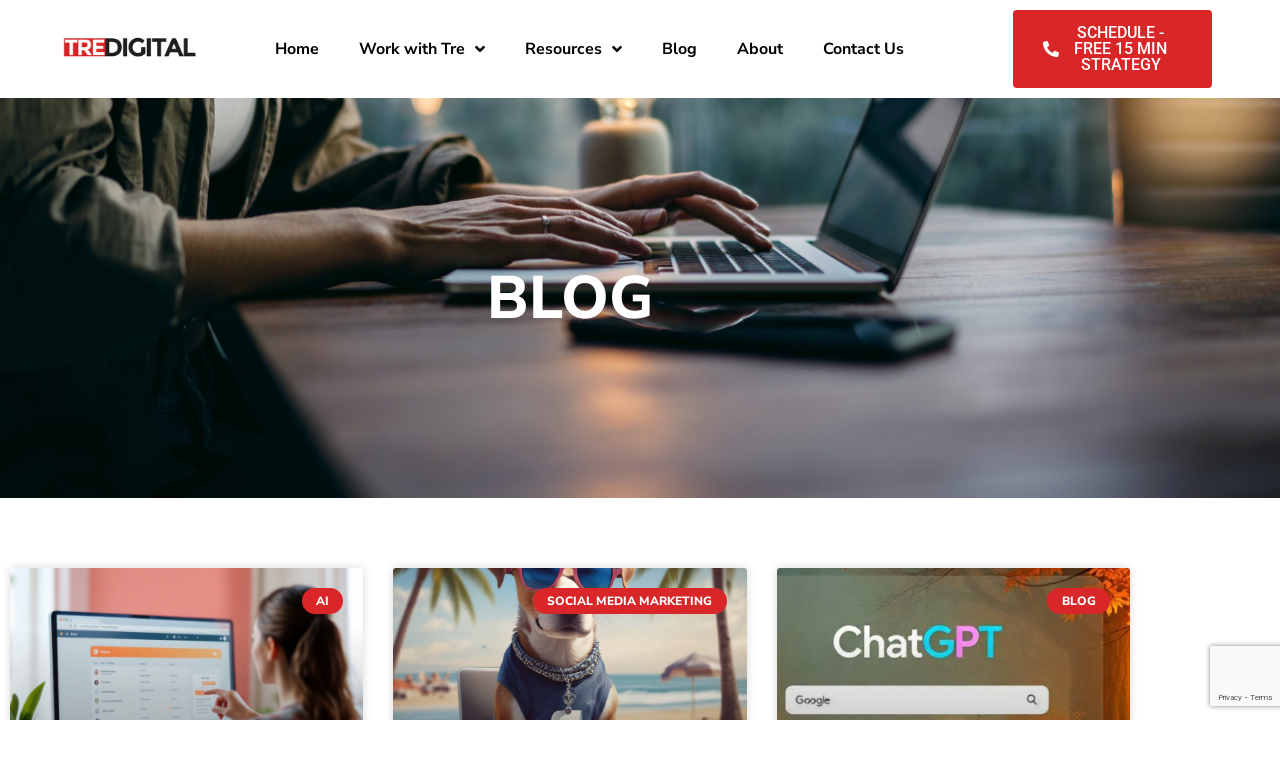

--- FILE ---
content_type: text/html; charset=UTF-8
request_url: https://tredigital.com/2023/11/02/page/3/
body_size: 20550
content:
<!doctype html>
<html lang="en-US">
<head>
	<meta charset="UTF-8">
	<meta name="viewport" content="width=device-width, initial-scale=1">
	<link rel="profile" href="https://gmpg.org/xfn/11">
	<meta name='robots' content='noindex, follow' />
	<style>img:is([sizes="auto" i], [sizes^="auto," i]) { contain-intrinsic-size: 3000px 1500px }</style>
	
	<!-- This site is optimized with the Yoast SEO plugin v26.8 - https://yoast.com/product/yoast-seo-wordpress/ -->
	<title>- TreDigital</title>
	<meta property="og:locale" content="en_US" />
	<meta property="og:type" content="website" />
	<meta property="og:title" content="- TreDigital" />
	<meta property="og:url" content="https://tredigital.com/2023/11/02/" />
	<meta property="og:site_name" content="TreDigital" />
	<script type="application/ld+json" class="yoast-schema-graph">{"@context":"https://schema.org","@graph":[{"@type":"CollectionPage","@id":"https://tredigital.com/2023/11/02/","url":"https://tredigital.com/2023/11/02/page/3/","name":"- TreDigital","isPartOf":{"@id":"https://tredigital.com/#website"},"breadcrumb":{"@id":"https://tredigital.com/2023/11/02/page/3/#breadcrumb"},"inLanguage":"en-US"},{"@type":"BreadcrumbList","@id":"https://tredigital.com/2023/11/02/page/3/#breadcrumb","itemListElement":[{"@type":"ListItem","position":1,"name":"Home","item":"https://tredigital.com/"},{"@type":"ListItem","position":2,"name":"Archives for"}]},{"@type":"WebSite","@id":"https://tredigital.com/#website","url":"https://tredigital.com/","name":"TreDigital","description":"B2B Growth and Content Agency","publisher":{"@id":"https://tredigital.com/#organization"},"potentialAction":[{"@type":"SearchAction","target":{"@type":"EntryPoint","urlTemplate":"https://tredigital.com/?s={search_term_string}"},"query-input":{"@type":"PropertyValueSpecification","valueRequired":true,"valueName":"search_term_string"}}],"inLanguage":"en-US"},{"@type":"Organization","@id":"https://tredigital.com/#organization","name":"TreDigital","url":"https://tredigital.com/","logo":{"@type":"ImageObject","inLanguage":"en-US","@id":"https://tredigital.com/#/schema/logo/image/","url":"https://tredigital.com/wp-content/uploads/2014/07/cropped-TreDigital-logo-s.png","contentUrl":"https://tredigital.com/wp-content/uploads/2014/07/cropped-TreDigital-logo-s.png","width":376,"height":108,"caption":"TreDigital"},"image":{"@id":"https://tredigital.com/#/schema/logo/image/"},"sameAs":["https://www.facebook.com/TreDigital/","https://x.com/tredigital","https://www.instagram.com/tredigital/","https://www.linkedin.com/company/2572164"]}]}</script>
	<!-- / Yoast SEO plugin. -->


<link rel='dns-prefetch' href='//tredigital-marketing-services.kit.com' />
<link rel='dns-prefetch' href='//app.clickfunnels.com' />
<link rel="alternate" type="application/rss+xml" title="TreDigital &raquo; Feed" href="https://tredigital.com/feed/" />
<link rel="alternate" type="application/rss+xml" title="TreDigital &raquo; Comments Feed" href="https://tredigital.com/comments/feed/" />
		<!-- This site uses the Google Analytics by ExactMetrics plugin v8.11.1 - Using Analytics tracking - https://www.exactmetrics.com/ -->
							<script src="//www.googletagmanager.com/gtag/js?id=G-1GG8HYMMKK"  data-cfasync="false" data-wpfc-render="false" async></script>
			<script data-cfasync="false" data-wpfc-render="false">
				var em_version = '8.11.1';
				var em_track_user = true;
				var em_no_track_reason = '';
								var ExactMetricsDefaultLocations = {"page_location":"https:\/\/tredigital.com\/2023\/11\/02\/page\/3\/"};
								if ( typeof ExactMetricsPrivacyGuardFilter === 'function' ) {
					var ExactMetricsLocations = (typeof ExactMetricsExcludeQuery === 'object') ? ExactMetricsPrivacyGuardFilter( ExactMetricsExcludeQuery ) : ExactMetricsPrivacyGuardFilter( ExactMetricsDefaultLocations );
				} else {
					var ExactMetricsLocations = (typeof ExactMetricsExcludeQuery === 'object') ? ExactMetricsExcludeQuery : ExactMetricsDefaultLocations;
				}

								var disableStrs = [
										'ga-disable-G-1GG8HYMMKK',
									];

				/* Function to detect opted out users */
				function __gtagTrackerIsOptedOut() {
					for (var index = 0; index < disableStrs.length; index++) {
						if (document.cookie.indexOf(disableStrs[index] + '=true') > -1) {
							return true;
						}
					}

					return false;
				}

				/* Disable tracking if the opt-out cookie exists. */
				if (__gtagTrackerIsOptedOut()) {
					for (var index = 0; index < disableStrs.length; index++) {
						window[disableStrs[index]] = true;
					}
				}

				/* Opt-out function */
				function __gtagTrackerOptout() {
					for (var index = 0; index < disableStrs.length; index++) {
						document.cookie = disableStrs[index] + '=true; expires=Thu, 31 Dec 2099 23:59:59 UTC; path=/';
						window[disableStrs[index]] = true;
					}
				}

				if ('undefined' === typeof gaOptout) {
					function gaOptout() {
						__gtagTrackerOptout();
					}
				}
								window.dataLayer = window.dataLayer || [];

				window.ExactMetricsDualTracker = {
					helpers: {},
					trackers: {},
				};
				if (em_track_user) {
					function __gtagDataLayer() {
						dataLayer.push(arguments);
					}

					function __gtagTracker(type, name, parameters) {
						if (!parameters) {
							parameters = {};
						}

						if (parameters.send_to) {
							__gtagDataLayer.apply(null, arguments);
							return;
						}

						if (type === 'event') {
														parameters.send_to = exactmetrics_frontend.v4_id;
							var hookName = name;
							if (typeof parameters['event_category'] !== 'undefined') {
								hookName = parameters['event_category'] + ':' + name;
							}

							if (typeof ExactMetricsDualTracker.trackers[hookName] !== 'undefined') {
								ExactMetricsDualTracker.trackers[hookName](parameters);
							} else {
								__gtagDataLayer('event', name, parameters);
							}
							
						} else {
							__gtagDataLayer.apply(null, arguments);
						}
					}

					__gtagTracker('js', new Date());
					__gtagTracker('set', {
						'developer_id.dNDMyYj': true,
											});
					if ( ExactMetricsLocations.page_location ) {
						__gtagTracker('set', ExactMetricsLocations);
					}
										__gtagTracker('config', 'G-1GG8HYMMKK', {"forceSSL":"true"} );
										window.gtag = __gtagTracker;										(function () {
						/* https://developers.google.com/analytics/devguides/collection/analyticsjs/ */
						/* ga and __gaTracker compatibility shim. */
						var noopfn = function () {
							return null;
						};
						var newtracker = function () {
							return new Tracker();
						};
						var Tracker = function () {
							return null;
						};
						var p = Tracker.prototype;
						p.get = noopfn;
						p.set = noopfn;
						p.send = function () {
							var args = Array.prototype.slice.call(arguments);
							args.unshift('send');
							__gaTracker.apply(null, args);
						};
						var __gaTracker = function () {
							var len = arguments.length;
							if (len === 0) {
								return;
							}
							var f = arguments[len - 1];
							if (typeof f !== 'object' || f === null || typeof f.hitCallback !== 'function') {
								if ('send' === arguments[0]) {
									var hitConverted, hitObject = false, action;
									if ('event' === arguments[1]) {
										if ('undefined' !== typeof arguments[3]) {
											hitObject = {
												'eventAction': arguments[3],
												'eventCategory': arguments[2],
												'eventLabel': arguments[4],
												'value': arguments[5] ? arguments[5] : 1,
											}
										}
									}
									if ('pageview' === arguments[1]) {
										if ('undefined' !== typeof arguments[2]) {
											hitObject = {
												'eventAction': 'page_view',
												'page_path': arguments[2],
											}
										}
									}
									if (typeof arguments[2] === 'object') {
										hitObject = arguments[2];
									}
									if (typeof arguments[5] === 'object') {
										Object.assign(hitObject, arguments[5]);
									}
									if ('undefined' !== typeof arguments[1].hitType) {
										hitObject = arguments[1];
										if ('pageview' === hitObject.hitType) {
											hitObject.eventAction = 'page_view';
										}
									}
									if (hitObject) {
										action = 'timing' === arguments[1].hitType ? 'timing_complete' : hitObject.eventAction;
										hitConverted = mapArgs(hitObject);
										__gtagTracker('event', action, hitConverted);
									}
								}
								return;
							}

							function mapArgs(args) {
								var arg, hit = {};
								var gaMap = {
									'eventCategory': 'event_category',
									'eventAction': 'event_action',
									'eventLabel': 'event_label',
									'eventValue': 'event_value',
									'nonInteraction': 'non_interaction',
									'timingCategory': 'event_category',
									'timingVar': 'name',
									'timingValue': 'value',
									'timingLabel': 'event_label',
									'page': 'page_path',
									'location': 'page_location',
									'title': 'page_title',
									'referrer' : 'page_referrer',
								};
								for (arg in args) {
																		if (!(!args.hasOwnProperty(arg) || !gaMap.hasOwnProperty(arg))) {
										hit[gaMap[arg]] = args[arg];
									} else {
										hit[arg] = args[arg];
									}
								}
								return hit;
							}

							try {
								f.hitCallback();
							} catch (ex) {
							}
						};
						__gaTracker.create = newtracker;
						__gaTracker.getByName = newtracker;
						__gaTracker.getAll = function () {
							return [];
						};
						__gaTracker.remove = noopfn;
						__gaTracker.loaded = true;
						window['__gaTracker'] = __gaTracker;
					})();
									} else {
										console.log("");
					(function () {
						function __gtagTracker() {
							return null;
						}

						window['__gtagTracker'] = __gtagTracker;
						window['gtag'] = __gtagTracker;
					})();
									}
			</script>
							<!-- / Google Analytics by ExactMetrics -->
		<script>
window._wpemojiSettings = {"baseUrl":"https:\/\/s.w.org\/images\/core\/emoji\/16.0.1\/72x72\/","ext":".png","svgUrl":"https:\/\/s.w.org\/images\/core\/emoji\/16.0.1\/svg\/","svgExt":".svg","source":{"concatemoji":"https:\/\/tredigital.com\/wp-includes\/js\/wp-emoji-release.min.js?ver=6.8.3"}};
/*! This file is auto-generated */
!function(s,n){var o,i,e;function c(e){try{var t={supportTests:e,timestamp:(new Date).valueOf()};sessionStorage.setItem(o,JSON.stringify(t))}catch(e){}}function p(e,t,n){e.clearRect(0,0,e.canvas.width,e.canvas.height),e.fillText(t,0,0);var t=new Uint32Array(e.getImageData(0,0,e.canvas.width,e.canvas.height).data),a=(e.clearRect(0,0,e.canvas.width,e.canvas.height),e.fillText(n,0,0),new Uint32Array(e.getImageData(0,0,e.canvas.width,e.canvas.height).data));return t.every(function(e,t){return e===a[t]})}function u(e,t){e.clearRect(0,0,e.canvas.width,e.canvas.height),e.fillText(t,0,0);for(var n=e.getImageData(16,16,1,1),a=0;a<n.data.length;a++)if(0!==n.data[a])return!1;return!0}function f(e,t,n,a){switch(t){case"flag":return n(e,"\ud83c\udff3\ufe0f\u200d\u26a7\ufe0f","\ud83c\udff3\ufe0f\u200b\u26a7\ufe0f")?!1:!n(e,"\ud83c\udde8\ud83c\uddf6","\ud83c\udde8\u200b\ud83c\uddf6")&&!n(e,"\ud83c\udff4\udb40\udc67\udb40\udc62\udb40\udc65\udb40\udc6e\udb40\udc67\udb40\udc7f","\ud83c\udff4\u200b\udb40\udc67\u200b\udb40\udc62\u200b\udb40\udc65\u200b\udb40\udc6e\u200b\udb40\udc67\u200b\udb40\udc7f");case"emoji":return!a(e,"\ud83e\udedf")}return!1}function g(e,t,n,a){var r="undefined"!=typeof WorkerGlobalScope&&self instanceof WorkerGlobalScope?new OffscreenCanvas(300,150):s.createElement("canvas"),o=r.getContext("2d",{willReadFrequently:!0}),i=(o.textBaseline="top",o.font="600 32px Arial",{});return e.forEach(function(e){i[e]=t(o,e,n,a)}),i}function t(e){var t=s.createElement("script");t.src=e,t.defer=!0,s.head.appendChild(t)}"undefined"!=typeof Promise&&(o="wpEmojiSettingsSupports",i=["flag","emoji"],n.supports={everything:!0,everythingExceptFlag:!0},e=new Promise(function(e){s.addEventListener("DOMContentLoaded",e,{once:!0})}),new Promise(function(t){var n=function(){try{var e=JSON.parse(sessionStorage.getItem(o));if("object"==typeof e&&"number"==typeof e.timestamp&&(new Date).valueOf()<e.timestamp+604800&&"object"==typeof e.supportTests)return e.supportTests}catch(e){}return null}();if(!n){if("undefined"!=typeof Worker&&"undefined"!=typeof OffscreenCanvas&&"undefined"!=typeof URL&&URL.createObjectURL&&"undefined"!=typeof Blob)try{var e="postMessage("+g.toString()+"("+[JSON.stringify(i),f.toString(),p.toString(),u.toString()].join(",")+"));",a=new Blob([e],{type:"text/javascript"}),r=new Worker(URL.createObjectURL(a),{name:"wpTestEmojiSupports"});return void(r.onmessage=function(e){c(n=e.data),r.terminate(),t(n)})}catch(e){}c(n=g(i,f,p,u))}t(n)}).then(function(e){for(var t in e)n.supports[t]=e[t],n.supports.everything=n.supports.everything&&n.supports[t],"flag"!==t&&(n.supports.everythingExceptFlag=n.supports.everythingExceptFlag&&n.supports[t]);n.supports.everythingExceptFlag=n.supports.everythingExceptFlag&&!n.supports.flag,n.DOMReady=!1,n.readyCallback=function(){n.DOMReady=!0}}).then(function(){return e}).then(function(){var e;n.supports.everything||(n.readyCallback(),(e=n.source||{}).concatemoji?t(e.concatemoji):e.wpemoji&&e.twemoji&&(t(e.twemoji),t(e.wpemoji)))}))}((window,document),window._wpemojiSettings);
</script>
<style id='wp-emoji-styles-inline-css'>

	img.wp-smiley, img.emoji {
		display: inline !important;
		border: none !important;
		box-shadow: none !important;
		height: 1em !important;
		width: 1em !important;
		margin: 0 0.07em !important;
		vertical-align: -0.1em !important;
		background: none !important;
		padding: 0 !important;
	}
</style>
<link rel='stylesheet' id='wp-block-library-css' href='https://tredigital.com/wp-includes/css/dist/block-library/style.min.css?ver=6.8.3' media='all' />
<link rel='stylesheet' id='convertkit-broadcasts-css' href='https://tredigital.com/wp-content/plugins/convertkit/resources/frontend/css/broadcasts.css?ver=3.1.5' media='all' />
<link rel='stylesheet' id='convertkit-button-css' href='https://tredigital.com/wp-content/plugins/convertkit/resources/frontend/css/button.css?ver=3.1.5' media='all' />
<link rel='stylesheet' id='convertkit-form-css' href='https://tredigital.com/wp-content/plugins/convertkit/resources/frontend/css/form.css?ver=3.1.5' media='all' />
<link rel='stylesheet' id='convertkit-form-builder-field-css' href='https://tredigital.com/wp-content/plugins/convertkit/resources/frontend/css/form-builder.css?ver=3.1.5' media='all' />
<link rel='stylesheet' id='convertkit-form-builder-css' href='https://tredigital.com/wp-content/plugins/convertkit/resources/frontend/css/form-builder.css?ver=3.1.5' media='all' />
<style id='global-styles-inline-css'>
:root{--wp--preset--aspect-ratio--square: 1;--wp--preset--aspect-ratio--4-3: 4/3;--wp--preset--aspect-ratio--3-4: 3/4;--wp--preset--aspect-ratio--3-2: 3/2;--wp--preset--aspect-ratio--2-3: 2/3;--wp--preset--aspect-ratio--16-9: 16/9;--wp--preset--aspect-ratio--9-16: 9/16;--wp--preset--color--black: #000000;--wp--preset--color--cyan-bluish-gray: #abb8c3;--wp--preset--color--white: #ffffff;--wp--preset--color--pale-pink: #f78da7;--wp--preset--color--vivid-red: #cf2e2e;--wp--preset--color--luminous-vivid-orange: #ff6900;--wp--preset--color--luminous-vivid-amber: #fcb900;--wp--preset--color--light-green-cyan: #7bdcb5;--wp--preset--color--vivid-green-cyan: #00d084;--wp--preset--color--pale-cyan-blue: #8ed1fc;--wp--preset--color--vivid-cyan-blue: #0693e3;--wp--preset--color--vivid-purple: #9b51e0;--wp--preset--gradient--vivid-cyan-blue-to-vivid-purple: linear-gradient(135deg,rgba(6,147,227,1) 0%,rgb(155,81,224) 100%);--wp--preset--gradient--light-green-cyan-to-vivid-green-cyan: linear-gradient(135deg,rgb(122,220,180) 0%,rgb(0,208,130) 100%);--wp--preset--gradient--luminous-vivid-amber-to-luminous-vivid-orange: linear-gradient(135deg,rgba(252,185,0,1) 0%,rgba(255,105,0,1) 100%);--wp--preset--gradient--luminous-vivid-orange-to-vivid-red: linear-gradient(135deg,rgba(255,105,0,1) 0%,rgb(207,46,46) 100%);--wp--preset--gradient--very-light-gray-to-cyan-bluish-gray: linear-gradient(135deg,rgb(238,238,238) 0%,rgb(169,184,195) 100%);--wp--preset--gradient--cool-to-warm-spectrum: linear-gradient(135deg,rgb(74,234,220) 0%,rgb(151,120,209) 20%,rgb(207,42,186) 40%,rgb(238,44,130) 60%,rgb(251,105,98) 80%,rgb(254,248,76) 100%);--wp--preset--gradient--blush-light-purple: linear-gradient(135deg,rgb(255,206,236) 0%,rgb(152,150,240) 100%);--wp--preset--gradient--blush-bordeaux: linear-gradient(135deg,rgb(254,205,165) 0%,rgb(254,45,45) 50%,rgb(107,0,62) 100%);--wp--preset--gradient--luminous-dusk: linear-gradient(135deg,rgb(255,203,112) 0%,rgb(199,81,192) 50%,rgb(65,88,208) 100%);--wp--preset--gradient--pale-ocean: linear-gradient(135deg,rgb(255,245,203) 0%,rgb(182,227,212) 50%,rgb(51,167,181) 100%);--wp--preset--gradient--electric-grass: linear-gradient(135deg,rgb(202,248,128) 0%,rgb(113,206,126) 100%);--wp--preset--gradient--midnight: linear-gradient(135deg,rgb(2,3,129) 0%,rgb(40,116,252) 100%);--wp--preset--font-size--small: 13px;--wp--preset--font-size--medium: 20px;--wp--preset--font-size--large: 36px;--wp--preset--font-size--x-large: 42px;--wp--preset--spacing--20: 0.44rem;--wp--preset--spacing--30: 0.67rem;--wp--preset--spacing--40: 1rem;--wp--preset--spacing--50: 1.5rem;--wp--preset--spacing--60: 2.25rem;--wp--preset--spacing--70: 3.38rem;--wp--preset--spacing--80: 5.06rem;--wp--preset--shadow--natural: 6px 6px 9px rgba(0, 0, 0, 0.2);--wp--preset--shadow--deep: 12px 12px 50px rgba(0, 0, 0, 0.4);--wp--preset--shadow--sharp: 6px 6px 0px rgba(0, 0, 0, 0.2);--wp--preset--shadow--outlined: 6px 6px 0px -3px rgba(255, 255, 255, 1), 6px 6px rgba(0, 0, 0, 1);--wp--preset--shadow--crisp: 6px 6px 0px rgba(0, 0, 0, 1);}:root { --wp--style--global--content-size: 800px;--wp--style--global--wide-size: 1200px; }:where(body) { margin: 0; }.wp-site-blocks > .alignleft { float: left; margin-right: 2em; }.wp-site-blocks > .alignright { float: right; margin-left: 2em; }.wp-site-blocks > .aligncenter { justify-content: center; margin-left: auto; margin-right: auto; }:where(.wp-site-blocks) > * { margin-block-start: 24px; margin-block-end: 0; }:where(.wp-site-blocks) > :first-child { margin-block-start: 0; }:where(.wp-site-blocks) > :last-child { margin-block-end: 0; }:root { --wp--style--block-gap: 24px; }:root :where(.is-layout-flow) > :first-child{margin-block-start: 0;}:root :where(.is-layout-flow) > :last-child{margin-block-end: 0;}:root :where(.is-layout-flow) > *{margin-block-start: 24px;margin-block-end: 0;}:root :where(.is-layout-constrained) > :first-child{margin-block-start: 0;}:root :where(.is-layout-constrained) > :last-child{margin-block-end: 0;}:root :where(.is-layout-constrained) > *{margin-block-start: 24px;margin-block-end: 0;}:root :where(.is-layout-flex){gap: 24px;}:root :where(.is-layout-grid){gap: 24px;}.is-layout-flow > .alignleft{float: left;margin-inline-start: 0;margin-inline-end: 2em;}.is-layout-flow > .alignright{float: right;margin-inline-start: 2em;margin-inline-end: 0;}.is-layout-flow > .aligncenter{margin-left: auto !important;margin-right: auto !important;}.is-layout-constrained > .alignleft{float: left;margin-inline-start: 0;margin-inline-end: 2em;}.is-layout-constrained > .alignright{float: right;margin-inline-start: 2em;margin-inline-end: 0;}.is-layout-constrained > .aligncenter{margin-left: auto !important;margin-right: auto !important;}.is-layout-constrained > :where(:not(.alignleft):not(.alignright):not(.alignfull)){max-width: var(--wp--style--global--content-size);margin-left: auto !important;margin-right: auto !important;}.is-layout-constrained > .alignwide{max-width: var(--wp--style--global--wide-size);}body .is-layout-flex{display: flex;}.is-layout-flex{flex-wrap: wrap;align-items: center;}.is-layout-flex > :is(*, div){margin: 0;}body .is-layout-grid{display: grid;}.is-layout-grid > :is(*, div){margin: 0;}body{padding-top: 0px;padding-right: 0px;padding-bottom: 0px;padding-left: 0px;}a:where(:not(.wp-element-button)){text-decoration: underline;}:root :where(.wp-element-button, .wp-block-button__link){background-color: #32373c;border-width: 0;color: #fff;font-family: inherit;font-size: inherit;line-height: inherit;padding: calc(0.667em + 2px) calc(1.333em + 2px);text-decoration: none;}.has-black-color{color: var(--wp--preset--color--black) !important;}.has-cyan-bluish-gray-color{color: var(--wp--preset--color--cyan-bluish-gray) !important;}.has-white-color{color: var(--wp--preset--color--white) !important;}.has-pale-pink-color{color: var(--wp--preset--color--pale-pink) !important;}.has-vivid-red-color{color: var(--wp--preset--color--vivid-red) !important;}.has-luminous-vivid-orange-color{color: var(--wp--preset--color--luminous-vivid-orange) !important;}.has-luminous-vivid-amber-color{color: var(--wp--preset--color--luminous-vivid-amber) !important;}.has-light-green-cyan-color{color: var(--wp--preset--color--light-green-cyan) !important;}.has-vivid-green-cyan-color{color: var(--wp--preset--color--vivid-green-cyan) !important;}.has-pale-cyan-blue-color{color: var(--wp--preset--color--pale-cyan-blue) !important;}.has-vivid-cyan-blue-color{color: var(--wp--preset--color--vivid-cyan-blue) !important;}.has-vivid-purple-color{color: var(--wp--preset--color--vivid-purple) !important;}.has-black-background-color{background-color: var(--wp--preset--color--black) !important;}.has-cyan-bluish-gray-background-color{background-color: var(--wp--preset--color--cyan-bluish-gray) !important;}.has-white-background-color{background-color: var(--wp--preset--color--white) !important;}.has-pale-pink-background-color{background-color: var(--wp--preset--color--pale-pink) !important;}.has-vivid-red-background-color{background-color: var(--wp--preset--color--vivid-red) !important;}.has-luminous-vivid-orange-background-color{background-color: var(--wp--preset--color--luminous-vivid-orange) !important;}.has-luminous-vivid-amber-background-color{background-color: var(--wp--preset--color--luminous-vivid-amber) !important;}.has-light-green-cyan-background-color{background-color: var(--wp--preset--color--light-green-cyan) !important;}.has-vivid-green-cyan-background-color{background-color: var(--wp--preset--color--vivid-green-cyan) !important;}.has-pale-cyan-blue-background-color{background-color: var(--wp--preset--color--pale-cyan-blue) !important;}.has-vivid-cyan-blue-background-color{background-color: var(--wp--preset--color--vivid-cyan-blue) !important;}.has-vivid-purple-background-color{background-color: var(--wp--preset--color--vivid-purple) !important;}.has-black-border-color{border-color: var(--wp--preset--color--black) !important;}.has-cyan-bluish-gray-border-color{border-color: var(--wp--preset--color--cyan-bluish-gray) !important;}.has-white-border-color{border-color: var(--wp--preset--color--white) !important;}.has-pale-pink-border-color{border-color: var(--wp--preset--color--pale-pink) !important;}.has-vivid-red-border-color{border-color: var(--wp--preset--color--vivid-red) !important;}.has-luminous-vivid-orange-border-color{border-color: var(--wp--preset--color--luminous-vivid-orange) !important;}.has-luminous-vivid-amber-border-color{border-color: var(--wp--preset--color--luminous-vivid-amber) !important;}.has-light-green-cyan-border-color{border-color: var(--wp--preset--color--light-green-cyan) !important;}.has-vivid-green-cyan-border-color{border-color: var(--wp--preset--color--vivid-green-cyan) !important;}.has-pale-cyan-blue-border-color{border-color: var(--wp--preset--color--pale-cyan-blue) !important;}.has-vivid-cyan-blue-border-color{border-color: var(--wp--preset--color--vivid-cyan-blue) !important;}.has-vivid-purple-border-color{border-color: var(--wp--preset--color--vivid-purple) !important;}.has-vivid-cyan-blue-to-vivid-purple-gradient-background{background: var(--wp--preset--gradient--vivid-cyan-blue-to-vivid-purple) !important;}.has-light-green-cyan-to-vivid-green-cyan-gradient-background{background: var(--wp--preset--gradient--light-green-cyan-to-vivid-green-cyan) !important;}.has-luminous-vivid-amber-to-luminous-vivid-orange-gradient-background{background: var(--wp--preset--gradient--luminous-vivid-amber-to-luminous-vivid-orange) !important;}.has-luminous-vivid-orange-to-vivid-red-gradient-background{background: var(--wp--preset--gradient--luminous-vivid-orange-to-vivid-red) !important;}.has-very-light-gray-to-cyan-bluish-gray-gradient-background{background: var(--wp--preset--gradient--very-light-gray-to-cyan-bluish-gray) !important;}.has-cool-to-warm-spectrum-gradient-background{background: var(--wp--preset--gradient--cool-to-warm-spectrum) !important;}.has-blush-light-purple-gradient-background{background: var(--wp--preset--gradient--blush-light-purple) !important;}.has-blush-bordeaux-gradient-background{background: var(--wp--preset--gradient--blush-bordeaux) !important;}.has-luminous-dusk-gradient-background{background: var(--wp--preset--gradient--luminous-dusk) !important;}.has-pale-ocean-gradient-background{background: var(--wp--preset--gradient--pale-ocean) !important;}.has-electric-grass-gradient-background{background: var(--wp--preset--gradient--electric-grass) !important;}.has-midnight-gradient-background{background: var(--wp--preset--gradient--midnight) !important;}.has-small-font-size{font-size: var(--wp--preset--font-size--small) !important;}.has-medium-font-size{font-size: var(--wp--preset--font-size--medium) !important;}.has-large-font-size{font-size: var(--wp--preset--font-size--large) !important;}.has-x-large-font-size{font-size: var(--wp--preset--font-size--x-large) !important;}
:root :where(.wp-block-pullquote){font-size: 1.5em;line-height: 1.6;}
</style>
<link rel='stylesheet' id='gdpr-css' href='https://tredigital.com/wp-content/plugins/gdpr/dist/css/public.css?ver=2.1.2' media='all' />
<link rel='stylesheet' id='wp-components-css' href='https://tredigital.com/wp-includes/css/dist/components/style.min.css?ver=6.8.3' media='all' />
<link rel='stylesheet' id='godaddy-styles-css' href='https://tredigital.com/wp-content/mu-plugins/vendor/wpex/godaddy-launch/includes/Dependencies/GoDaddy/Styles/build/latest.css?ver=2.0.2' media='all' />
<link rel='stylesheet' id='hello-elementor-css' href='https://tredigital.com/wp-content/themes/hello-elementor/assets/css/reset.css?ver=3.4.5' media='all' />
<link rel='stylesheet' id='hello-elementor-theme-style-css' href='https://tredigital.com/wp-content/themes/hello-elementor/assets/css/theme.css?ver=3.4.5' media='all' />
<link rel='stylesheet' id='hello-elementor-header-footer-css' href='https://tredigital.com/wp-content/themes/hello-elementor/assets/css/header-footer.css?ver=3.4.5' media='all' />
<link rel='stylesheet' id='elementor-frontend-css' href='https://tredigital.com/wp-content/plugins/elementor/assets/css/frontend.min.css?ver=3.34.2' media='all' />
<link rel='stylesheet' id='elementor-post-4984-css' href='https://tredigital.com/wp-content/uploads/elementor/css/post-4984.css?ver=1768952429' media='all' />
<link rel='stylesheet' id='widget-image-css' href='https://tredigital.com/wp-content/plugins/elementor/assets/css/widget-image.min.css?ver=3.34.2' media='all' />
<link rel='stylesheet' id='widget-nav-menu-css' href='https://tredigital.com/wp-content/plugins/elementor-pro/assets/css/widget-nav-menu.min.css?ver=3.29.2' media='all' />
<link rel='stylesheet' id='e-sticky-css' href='https://tredigital.com/wp-content/plugins/elementor-pro/assets/css/modules/sticky.min.css?ver=3.29.2' media='all' />
<link rel='stylesheet' id='widget-social-icons-css' href='https://tredigital.com/wp-content/plugins/elementor/assets/css/widget-social-icons.min.css?ver=3.34.2' media='all' />
<link rel='stylesheet' id='e-apple-webkit-css' href='https://tredigital.com/wp-content/plugins/elementor/assets/css/conditionals/apple-webkit.min.css?ver=3.34.2' media='all' />
<link rel='stylesheet' id='widget-heading-css' href='https://tredigital.com/wp-content/plugins/elementor/assets/css/widget-heading.min.css?ver=3.34.2' media='all' />
<link rel='stylesheet' id='widget-icon-list-css' href='https://tredigital.com/wp-content/plugins/elementor/assets/css/widget-icon-list.min.css?ver=3.34.2' media='all' />
<link rel='stylesheet' id='widget-form-css' href='https://tredigital.com/wp-content/plugins/elementor-pro/assets/css/widget-form.min.css?ver=3.29.2' media='all' />
<link rel='stylesheet' id='widget-posts-css' href='https://tredigital.com/wp-content/plugins/elementor-pro/assets/css/widget-posts.min.css?ver=3.29.2' media='all' />
<link rel='stylesheet' id='elementor-icons-css' href='https://tredigital.com/wp-content/plugins/elementor/assets/lib/eicons/css/elementor-icons.min.css?ver=5.46.0' media='all' />
<link rel='stylesheet' id='elementor-post-4985-css' href='https://tredigital.com/wp-content/uploads/elementor/css/post-4985.css?ver=1768952429' media='all' />
<link rel='stylesheet' id='elementor-post-5532-css' href='https://tredigital.com/wp-content/uploads/elementor/css/post-5532.css?ver=1768952429' media='all' />
<link rel='stylesheet' id='elementor-post-5927-css' href='https://tredigital.com/wp-content/uploads/elementor/css/post-5927.css?ver=1768952429' media='all' />
<link rel='stylesheet' id='elementor-gf-local-roboto-css' href='https://tredigital.com/wp-content/uploads/elementor/google-fonts/css/roboto.css?ver=1742219670' media='all' />
<link rel='stylesheet' id='elementor-gf-local-robotoslab-css' href='https://tredigital.com/wp-content/uploads/elementor/google-fonts/css/robotoslab.css?ver=1742219676' media='all' />
<link rel='stylesheet' id='elementor-gf-local-nunitosans-css' href='https://tredigital.com/wp-content/uploads/elementor/google-fonts/css/nunitosans.css?ver=1742219679' media='all' />
<link rel='stylesheet' id='elementor-gf-local-poppins-css' href='https://tredigital.com/wp-content/uploads/elementor/google-fonts/css/poppins.css?ver=1742219680' media='all' />
<link rel='stylesheet' id='elementor-icons-shared-0-css' href='https://tredigital.com/wp-content/plugins/elementor/assets/lib/font-awesome/css/fontawesome.min.css?ver=5.15.3' media='all' />
<link rel='stylesheet' id='elementor-icons-fa-solid-css' href='https://tredigital.com/wp-content/plugins/elementor/assets/lib/font-awesome/css/solid.min.css?ver=5.15.3' media='all' />
<link rel='stylesheet' id='elementor-icons-fa-brands-css' href='https://tredigital.com/wp-content/plugins/elementor/assets/lib/font-awesome/css/brands.min.css?ver=5.15.3' media='all' />
<script src="https://tredigital.com/wp-content/plugins/google-analytics-dashboard-for-wp/assets/js/frontend-gtag.min.js?ver=8.11.1" id="exactmetrics-frontend-script-js" async data-wp-strategy="async"></script>
<script data-cfasync="false" data-wpfc-render="false" id='exactmetrics-frontend-script-js-extra'>var exactmetrics_frontend = {"js_events_tracking":"true","download_extensions":"zip,mp3,mpeg,pdf,docx,pptx,xlsx,rar","inbound_paths":"[{\"path\":\"\\\/go\\\/\",\"label\":\"affiliate\"},{\"path\":\"\\\/recommend\\\/\",\"label\":\"affiliate\"}]","home_url":"https:\/\/tredigital.com","hash_tracking":"false","v4_id":"G-1GG8HYMMKK"};</script>
<script src="https://tredigital.com/wp-includes/js/jquery/jquery.min.js?ver=3.7.1" id="jquery-core-js"></script>
<script src="https://tredigital.com/wp-includes/js/jquery/jquery-migrate.min.js?ver=3.4.1" id="jquery-migrate-js"></script>
<script id="gdpr-js-extra">
var GDPR = {"ajaxurl":"https:\/\/tredigital.com\/wp-admin\/admin-ajax.php","logouturl":"","i18n":{"aborting":"Aborting","logging_out":"You are being logged out.","continue":"Continue","cancel":"Cancel","ok":"OK","close_account":"Close your account?","close_account_warning":"Your account will be closed and all data will be permanently deleted and cannot be recovered. Are you sure?","are_you_sure":"Are you sure?","policy_disagree":"By disagreeing you will no longer have access to our site and will be logged out."},"is_user_logged_in":"","refresh":"1"};
</script>
<script src="https://tredigital.com/wp-content/plugins/gdpr/dist/js/public.js?ver=2.1.2" id="gdpr-js"></script>
<link rel="https://api.w.org/" href="https://tredigital.com/wp-json/" /><link rel="EditURI" type="application/rsd+xml" title="RSD" href="https://tredigital.com/xmlrpc.php?rsd" />
<meta name="generator" content="WordPress 6.8.3" />
<meta name="cdp-version" content="1.5.0" /><!-- Meta Pixel Code -->
<script>
!function(f,b,e,v,n,t,s)
{if(f.fbq)return;n=f.fbq=function(){n.callMethod?
n.callMethod.apply(n,arguments):n.queue.push(arguments)};
if(!f._fbq)f._fbq=n;n.push=n;n.loaded=!0;n.version='2.0';
n.queue=[];t=b.createElement(e);t.async=!0;
t.src=v;s=b.getElementsByTagName(e)[0];
s.parentNode.insertBefore(t,s)}(window, document,'script',
'https://connect.facebook.net/en_US/fbevents.js');
fbq('init', '230696437461538');
fbq('track', 'PageView');
</script>
<noscript><img height="1" alt="fb" width="1" style="display:none"
src="https://www.facebook.com/tr?id=230696437461538&ev=PageView&noscript=1"
/></noscript>
<!-- End Meta Pixel Code -->

<!-- Global site tag (gtag.js) - Google Analytics -->
<script async src="https://www.googletagmanager.com/gtag/js?id=UA-30319296-1"></script>
<script>
  window.dataLayer = window.dataLayer || [];
  function gtag(){dataLayer.push(arguments);}
  gtag('js', new Date());

  gtag('config', 'UA-30319296-1');
</script>

<!-- Twitter conversion tracking base code -->
<script>
!function(e,t,n,s,u,a){e.twq||(s=e.twq=function(){s.exe?s.exe.apply(s,arguments):s.queue.push(arguments);
},s.version='1.1',s.queue=[],u=t.createElement(n),u.async=!0,u.src='https://static.ads-twitter.com/uwt.js',
a=t.getElementsByTagName(n)[0],a.parentNode.insertBefore(u,a))}(window,document,'script');
twq('config','obtki');
</script>
<!-- End Twitter conversion tracking base code -->

<meta name="msvalidate.01" content="6A965B87E021FEDF1C972D7AAAC80BB2" />
<script type="application/ld+json">
{
  "@context": "https://schema.org",
  "@type": "BlogPosting",
  "mainEntityOfPage": {
    "@type": "WebPage",
    "@id": "https://tredigital.com/pr-hacker"
  },
  "headline": "How To Hack Your Own PR in the AI Era (and Why NOT To Do It)",
  "alternativeHeadline": "DIY PR vs Professional PR in the AI Era: What Works Now",
  "description": "Stop wasting 40+ hours on PR hacking that doesn't work. Learn how smart founders build authority that AI tools like ChatGPT actually cite—and when to bring in pros.",
  "keywords": ["PR Hacker","DIY PR","PR for startups","PR in the AI era","right way to get PR","how to rank on AI","how to be discovered on AI","thought leadership","content strategy"],
  "articleSection": ["AI","Blog","Content Strategy","Growth","Engagement","Launch","Pre-Launch","Social Media Marketing"],
  "inLanguage": "en",
  "wordCount": 3433,
  "datePublished": "2025-08-27T07:32:00Z",
  "dateModified": "2025-08-27T07:32:00Z",
  "author": {
    "@type": "Person",
    "name": "Maria Dykstra",
    "url": "https://tredigital.com/author/maria-dykstra/"
  },
  "publisher": {
    "@type": "Organization",
    "name": "TreDigital",
    "url": "https://tredigital.com"
  },
  "isPartOf": {
    "@type": "Blog",
    "name": "TreDigital Blog",
    "url": "https://tredigital.com/blog/"
  }
}
</script>
<script type="application/ld+json">
{
  "@context": "https://schema.org",
  "@type": "BreadcrumbList",
  "itemListElement": [
    {
      "@type": "ListItem",
      "position": 1,
      "name": "Home",
      "item": "https://tredigital.com/"
    },
    {
      "@type": "ListItem",
      "position": 2,
      "name": "Blog",
      "item": "https://tredigital.com/blog/"
    },
    {
      "@type": "ListItem",
      "position": 3,
      "name": "How To Hack Your Own PR in the AI Era (and Why NOT To Do It)",
      "item": "https://tredigital.com/pr-hacker"
    }
  ]
}
</script>
<script type="application/ld+json">
{
  "@context": "https://schema.org",
  "@type": "WebSite",
  "name": "TreDigital",
  "url": "https://tredigital.com",
  "potentialAction": {
    "@type": "SearchAction",
    "target": "https://tredigital.com/?s={search_term_string}",
    "query-input": "required name=search_term_string"
  }
}
</script>
<script type="application/ld+json">
{
  "@context": "https://schema.org",
  "@type": "Organization",
  "name": "TreDigital",
  "url": "https://tredigital.com",
  "brand": "TreDigital",
  "founder": {
    "@type": "Person",
    "name": "Maria Dykstra"
  }
}
</script>
<meta name="generator" content="Elementor 3.34.2; features: additional_custom_breakpoints; settings: css_print_method-external, google_font-enabled, font_display-auto">
<!-- Global site tag (gtag.js) - Google Analytics -->
<script async src="https://www.googletagmanager.com/gtag/js?id=UA-30319296-1"></script>
<script>
  window.dataLayer = window.dataLayer || [];
  function gtag(){dataLayer.push(arguments);}
  gtag('js', new Date());

  gtag('config', 'UA-30319296-1');
</script>

			<style>
				.e-con.e-parent:nth-of-type(n+4):not(.e-lazyloaded):not(.e-no-lazyload),
				.e-con.e-parent:nth-of-type(n+4):not(.e-lazyloaded):not(.e-no-lazyload) * {
					background-image: none !important;
				}
				@media screen and (max-height: 1024px) {
					.e-con.e-parent:nth-of-type(n+3):not(.e-lazyloaded):not(.e-no-lazyload),
					.e-con.e-parent:nth-of-type(n+3):not(.e-lazyloaded):not(.e-no-lazyload) * {
						background-image: none !important;
					}
				}
				@media screen and (max-height: 640px) {
					.e-con.e-parent:nth-of-type(n+2):not(.e-lazyloaded):not(.e-no-lazyload),
					.e-con.e-parent:nth-of-type(n+2):not(.e-lazyloaded):not(.e-no-lazyload) * {
						background-image: none !important;
					}
				}
			</style>
			<link rel="icon" href="https://tredigital.com/wp-content/uploads/2014/07/cropped-favicon-32x32.jpg" sizes="32x32" />
<link rel="icon" href="https://tredigital.com/wp-content/uploads/2014/07/cropped-favicon-192x192.jpg" sizes="192x192" />
<link rel="apple-touch-icon" href="https://tredigital.com/wp-content/uploads/2014/07/cropped-favicon-180x180.jpg" />
<meta name="msapplication-TileImage" content="https://tredigital.com/wp-content/uploads/2014/07/cropped-favicon-270x270.jpg" />
		<style id="wp-custom-css">
			.has-vivid-cyan-blue-color{
	    color: hsl(11deg 80% 45%) !important;

}
.mySwiper .slide-image, .slider-modal .slide-image{
	display:none;
}		</style>
		</head>
<body class="archive date paged wp-embed-responsive paged-3 date-paged-3 wp-theme-hello-elementor hello-elementor-default elementor-page-5927 elementor-default elementor-template-full-width elementor-kit-4984">


<a class="skip-link screen-reader-text" href="#content">Skip to content</a>

		<div data-elementor-type="header" data-elementor-id="4985" class="elementor elementor-4985 elementor-location-header" data-elementor-post-type="elementor_library">
					<section class="elementor-section elementor-top-section elementor-element elementor-element-d2d0c7f elementor-section-full_width elementor-section-height-default elementor-section-height-default" data-id="d2d0c7f" data-element_type="section" data-settings="{&quot;background_background&quot;:&quot;classic&quot;,&quot;sticky&quot;:&quot;top&quot;,&quot;sticky_effects_offset&quot;:100,&quot;sticky_on&quot;:[&quot;desktop&quot;,&quot;tablet&quot;,&quot;mobile&quot;],&quot;sticky_offset&quot;:0,&quot;sticky_anchor_link_offset&quot;:0}">
						<div class="elementor-container elementor-column-gap-default">
					<div class="elementor-column elementor-col-33 elementor-top-column elementor-element elementor-element-0bbd095" data-id="0bbd095" data-element_type="column">
			<div class="elementor-widget-wrap elementor-element-populated">
						<div class="elementor-element elementor-element-0812aa6 logo elementor-widget elementor-widget-image" data-id="0812aa6" data-element_type="widget" data-widget_type="image.default">
				<div class="elementor-widget-container">
																<a href="https://tredigital.com">
							<img fetchpriority="high" width="376" height="200" src="https://tredigital.com/wp-content/uploads/2014/07/TreDigital-logo-s.png" class="attachment-full size-full wp-image-332" alt="TreDigital-logo-s" srcset="https://tredigital.com/wp-content/uploads/2014/07/TreDigital-logo-s.png 376w, https://tredigital.com/wp-content/uploads/2014/07/TreDigital-logo-s-300x159.png 300w" sizes="(max-width: 376px) 100vw, 376px" />								</a>
															</div>
				</div>
					</div>
		</div>
				<div class="elementor-column elementor-col-33 elementor-top-column elementor-element elementor-element-367351d" data-id="367351d" data-element_type="column">
			<div class="elementor-widget-wrap elementor-element-populated">
						<div class="elementor-element elementor-element-e93351d elementor-nav-menu__align-center elementor-nav-menu--stretch elementor-nav-menu--dropdown-tablet elementor-nav-menu__text-align-aside elementor-nav-menu--toggle elementor-nav-menu--burger elementor-widget elementor-widget-nav-menu" data-id="e93351d" data-element_type="widget" data-settings="{&quot;submenu_icon&quot;:{&quot;value&quot;:&quot;&lt;i class=\&quot;fas fa-angle-down\&quot;&gt;&lt;\/i&gt;&quot;,&quot;library&quot;:&quot;fa-solid&quot;},&quot;full_width&quot;:&quot;stretch&quot;,&quot;layout&quot;:&quot;horizontal&quot;,&quot;toggle&quot;:&quot;burger&quot;}" data-widget_type="nav-menu.default">
				<div class="elementor-widget-container">
								<nav aria-label="Menu" class="elementor-nav-menu--main elementor-nav-menu__container elementor-nav-menu--layout-horizontal e--pointer-none">
				<ul id="menu-1-e93351d" class="elementor-nav-menu"><li class="menu-item menu-item-type-post_type menu-item-object-page menu-item-home menu-item-362"><a href="https://tredigital.com/" class="elementor-item">Home</a></li>
<li class="menu-item menu-item-type-custom menu-item-object-custom menu-item-has-children menu-item-7101"><a href="#" class="elementor-item elementor-item-anchor">Work with Tre</a>
<ul class="sub-menu elementor-nav-menu--dropdown">
	<li class="menu-item menu-item-type-post_type menu-item-object-page menu-item-7083"><a href="https://tredigital.com/scale-social/" class="elementor-sub-item">Programs</a></li>
	<li class="menu-item menu-item-type-post_type menu-item-object-page menu-item-8861"><a href="https://tredigital.com/adthrive360/" class="elementor-sub-item">AdThrive360</a></li>
	<li class="menu-item menu-item-type-post_type menu-item-object-page menu-item-7007"><a href="https://tredigital.com/case-studies-grow-a-thriving-online-brand/" class="elementor-sub-item">Case Studies</a></li>
	<li class="menu-item menu-item-type-post_type menu-item-object-page menu-item-2479"><a href="https://tredigital.com/speaking-and-press/" class="elementor-sub-item">Speaking and Press</a></li>
</ul>
</li>
<li class="menu-item menu-item-type-custom menu-item-object-custom menu-item-has-children menu-item-7084"><a href="#" class="elementor-item elementor-item-anchor">Resources</a>
<ul class="sub-menu elementor-nav-menu--dropdown">
	<li class="menu-item menu-item-type-post_type menu-item-object-page menu-item-6485"><a href="https://tredigital.com/tools/" class="elementor-sub-item">Tools</a></li>
	<li class="menu-item menu-item-type-post_type menu-item-object-page menu-item-7092"><a href="https://tredigital.com/trusted-partners/" class="elementor-sub-item">Trusted Partners</a></li>
</ul>
</li>
<li class="menu-item menu-item-type-post_type menu-item-object-page current_page_parent menu-item-334"><a href="https://tredigital.com/online-marketing-blog/" class="elementor-item">Blog</a></li>
<li class="menu-item menu-item-type-post_type menu-item-object-page menu-item-335"><a href="https://tredigital.com/about/" class="elementor-item">About</a></li>
<li class="menu-item menu-item-type-post_type menu-item-object-page menu-item-6618"><a href="https://tredigital.com/contact-us-to-grow-your-online-brand/" class="elementor-item">Contact Us</a></li>
</ul>			</nav>
					<div class="elementor-menu-toggle" role="button" tabindex="0" aria-label="Menu Toggle" aria-expanded="false">
			<i aria-hidden="true" role="presentation" class="elementor-menu-toggle__icon--open eicon-menu-bar"></i><i aria-hidden="true" role="presentation" class="elementor-menu-toggle__icon--close eicon-close"></i>		</div>
					<nav class="elementor-nav-menu--dropdown elementor-nav-menu__container" aria-hidden="true">
				<ul id="menu-2-e93351d" class="elementor-nav-menu"><li class="menu-item menu-item-type-post_type menu-item-object-page menu-item-home menu-item-362"><a href="https://tredigital.com/" class="elementor-item" tabindex="-1">Home</a></li>
<li class="menu-item menu-item-type-custom menu-item-object-custom menu-item-has-children menu-item-7101"><a href="#" class="elementor-item elementor-item-anchor" tabindex="-1">Work with Tre</a>
<ul class="sub-menu elementor-nav-menu--dropdown">
	<li class="menu-item menu-item-type-post_type menu-item-object-page menu-item-7083"><a href="https://tredigital.com/scale-social/" class="elementor-sub-item" tabindex="-1">Programs</a></li>
	<li class="menu-item menu-item-type-post_type menu-item-object-page menu-item-8861"><a href="https://tredigital.com/adthrive360/" class="elementor-sub-item" tabindex="-1">AdThrive360</a></li>
	<li class="menu-item menu-item-type-post_type menu-item-object-page menu-item-7007"><a href="https://tredigital.com/case-studies-grow-a-thriving-online-brand/" class="elementor-sub-item" tabindex="-1">Case Studies</a></li>
	<li class="menu-item menu-item-type-post_type menu-item-object-page menu-item-2479"><a href="https://tredigital.com/speaking-and-press/" class="elementor-sub-item" tabindex="-1">Speaking and Press</a></li>
</ul>
</li>
<li class="menu-item menu-item-type-custom menu-item-object-custom menu-item-has-children menu-item-7084"><a href="#" class="elementor-item elementor-item-anchor" tabindex="-1">Resources</a>
<ul class="sub-menu elementor-nav-menu--dropdown">
	<li class="menu-item menu-item-type-post_type menu-item-object-page menu-item-6485"><a href="https://tredigital.com/tools/" class="elementor-sub-item" tabindex="-1">Tools</a></li>
	<li class="menu-item menu-item-type-post_type menu-item-object-page menu-item-7092"><a href="https://tredigital.com/trusted-partners/" class="elementor-sub-item" tabindex="-1">Trusted Partners</a></li>
</ul>
</li>
<li class="menu-item menu-item-type-post_type menu-item-object-page current_page_parent menu-item-334"><a href="https://tredigital.com/online-marketing-blog/" class="elementor-item" tabindex="-1">Blog</a></li>
<li class="menu-item menu-item-type-post_type menu-item-object-page menu-item-335"><a href="https://tredigital.com/about/" class="elementor-item" tabindex="-1">About</a></li>
<li class="menu-item menu-item-type-post_type menu-item-object-page menu-item-6618"><a href="https://tredigital.com/contact-us-to-grow-your-online-brand/" class="elementor-item" tabindex="-1">Contact Us</a></li>
</ul>			</nav>
						</div>
				</div>
					</div>
		</div>
				<div class="elementor-column elementor-col-33 elementor-top-column elementor-element elementor-element-7b21ea8 elementor-hidden-mobile" data-id="7b21ea8" data-element_type="column">
			<div class="elementor-widget-wrap elementor-element-populated">
						<div class="elementor-element elementor-element-34a44b8 elementor-widget elementor-widget-button" data-id="34a44b8" data-element_type="widget" data-widget_type="button.default">
				<div class="elementor-widget-container">
									<div class="elementor-button-wrapper">
					<a class="elementor-button elementor-button-link elementor-size-md" href="https://calendly.com/mariad/15min?">
						<span class="elementor-button-content-wrapper">
						<span class="elementor-button-icon">
				<i aria-hidden="true" class="fas fa-phone-alt"></i>			</span>
									<span class="elementor-button-text">SCHEDULE - FREE 15 MIN STRATEGY</span>
					</span>
					</a>
				</div>
								</div>
				</div>
					</div>
		</div>
					</div>
		</section>
				</div>
				<div data-elementor-type="archive" data-elementor-id="5927" class="elementor elementor-5927 elementor-location-archive" data-elementor-post-type="elementor_library">
					<section class="elementor-section elementor-top-section elementor-element elementor-element-4ba43c4c elementor-section-height-min-height elementor-section-boxed elementor-section-height-default elementor-section-items-middle" data-id="4ba43c4c" data-element_type="section" data-settings="{&quot;background_background&quot;:&quot;classic&quot;}">
							<div class="elementor-background-overlay"></div>
							<div class="elementor-container elementor-column-gap-default">
					<div class="elementor-column elementor-col-100 elementor-top-column elementor-element elementor-element-4b22fa1" data-id="4b22fa1" data-element_type="column">
			<div class="elementor-widget-wrap elementor-element-populated">
						<div class="elementor-element elementor-element-2f9fe7d9 elementor-widget elementor-widget-heading" data-id="2f9fe7d9" data-element_type="widget" data-widget_type="heading.default">
				<div class="elementor-widget-container">
					<h2 class="elementor-heading-title elementor-size-default">Blog</h2>				</div>
				</div>
					</div>
		</div>
					</div>
		</section>
				<section class="elementor-section elementor-top-section elementor-element elementor-element-a77216e elementor-section-boxed elementor-section-height-default elementor-section-height-default" data-id="a77216e" data-element_type="section">
						<div class="elementor-container elementor-column-gap-default">
					<div class="elementor-column elementor-col-100 elementor-top-column elementor-element elementor-element-79923e6" data-id="79923e6" data-element_type="column">
			<div class="elementor-widget-wrap elementor-element-populated">
						<div class="elementor-element elementor-element-94bf226 elementor-grid-3 elementor-grid-tablet-2 elementor-grid-mobile-1 elementor-posts--thumbnail-top elementor-posts--show-avatar elementor-card-shadow-yes elementor-posts__hover-gradient elementor-widget elementor-widget-posts" data-id="94bf226" data-element_type="widget" data-settings="{&quot;pagination_type&quot;:&quot;numbers&quot;,&quot;cards_columns&quot;:&quot;3&quot;,&quot;cards_columns_tablet&quot;:&quot;2&quot;,&quot;cards_columns_mobile&quot;:&quot;1&quot;,&quot;cards_row_gap&quot;:{&quot;unit&quot;:&quot;px&quot;,&quot;size&quot;:35,&quot;sizes&quot;:[]},&quot;cards_row_gap_tablet&quot;:{&quot;unit&quot;:&quot;px&quot;,&quot;size&quot;:&quot;&quot;,&quot;sizes&quot;:[]},&quot;cards_row_gap_mobile&quot;:{&quot;unit&quot;:&quot;px&quot;,&quot;size&quot;:&quot;&quot;,&quot;sizes&quot;:[]}}" data-widget_type="posts.cards">
				<div class="elementor-widget-container">
							<div class="elementor-posts-container elementor-posts elementor-posts--skin-cards elementor-grid">
				<article class="elementor-post elementor-grid-item post-9818 post type-post status-publish format-standard has-post-thumbnail hentry category-ai tag-ai-content-marketing tag-ai-seo-optimization tag-ai-tools tag-content-automation tag-content-strategy tag-niche-domination tag-niche-research tag-solopreneur-content-marketing">
			<div class="elementor-post__card">
				<a class="elementor-post__thumbnail__link" href="https://tredigital.com/how-to-dominate-any-niche-in-90-days-with-ai-content/" tabindex="-1" ><div class="elementor-post__thumbnail"><img width="896" height="1152" src="https://tredigital.com/wp-content/uploads/2025/03/Niche.jpg" class="attachment-full size-full wp-image-9822" alt="How to dominate your niche with AI content" decoding="async" srcset="https://tredigital.com/wp-content/uploads/2025/03/Niche.jpg 896w, https://tredigital.com/wp-content/uploads/2025/03/Niche-233x300.jpg 233w, https://tredigital.com/wp-content/uploads/2025/03/Niche-796x1024.jpg 796w, https://tredigital.com/wp-content/uploads/2025/03/Niche-768x987.jpg 768w" sizes="(max-width: 896px) 100vw, 896px" /></div></a>
				<div class="elementor-post__badge">AI</div>
				<div class="elementor-post__avatar">
			<img alt='Maria Dykstra' src='https://secure.gravatar.com/avatar/b53ca5f58a316d41fb25e537247f37c2318b9927f150910283afe759cca87152?s=128&#038;d=mm&#038;r=g' srcset='https://secure.gravatar.com/avatar/b53ca5f58a316d41fb25e537247f37c2318b9927f150910283afe759cca87152?s=256&#038;d=mm&#038;r=g 2x' class='avatar avatar-128 photo' height='128' width='128' decoding='async'/>		</div>
				<div class="elementor-post__text">
				<h3 class="elementor-post__title">
			<a href="https://tredigital.com/how-to-dominate-any-niche-in-90-days-with-ai-content/" >
				How to Dominate Any Niche in 90 Days with AI Content			</a>
		</h3>
				<div class="elementor-post__excerpt">
			<p>Step-by-step practical guide for solopreneurs to dominate any niche in just 90 days using AI-powered content creation and optimization strategies.</p>
		</div>
		
		<a class="elementor-post__read-more" href="https://tredigital.com/how-to-dominate-any-niche-in-90-days-with-ai-content/" aria-label="Read more about How to Dominate Any Niche in 90 Days with AI Content" tabindex="-1" >
			Read More »		</a>

				</div>
				<div class="elementor-post__meta-data">
					<span class="elementor-post-date">
			March 12, 2025		</span>
				<span class="elementor-post-avatar">
			No Comments		</span>
				</div>
					</div>
		</article>
				<article class="elementor-post elementor-grid-item post-9806 post type-post status-publish format-standard has-post-thumbnail hentry category-social-media-marketing-social-media-marketing category-social-media-marketing tag-advantage-audiences tag-ai-marketing-facebook tag-ai-driven-targeting tag-behavior-based-targeting tag-custom-audiences-facebook-ads tag-digital-marketing-trends-2025 tag-facebook-ad-targeting tag-facebook-ads-2025 tag-facebook-ads-best-practices tag-facebook-ads-cpa tag-facebook-ads-creative-strategy tag-facebook-ads-retargeting tag-facebook-ads-scaling tag-facebook-advertising-trends tag-lookalike-audiences tag-meta-ad-optimization tag-meta-ads-strategy tag-multi-step-conversion-events tag-tredigital-podcast">
			<div class="elementor-post__card">
				<a class="elementor-post__thumbnail__link" href="https://tredigital.com/rip-lookalike-audiences-what-smart-marketers-are-doing-in-2025-instead/" tabindex="-1" ><div class="elementor-post__thumbnail"><img loading="lazy" width="1010" height="1004" src="https://tredigital.com/wp-content/uploads/2025/03/Screenshot-2025-03-09-at-9.13.27 PM.png" class="attachment-full size-full wp-image-9807" alt="Screenshot 2025-03-09 at 9.13.27 PM" decoding="async" srcset="https://tredigital.com/wp-content/uploads/2025/03/Screenshot-2025-03-09-at-9.13.27 PM.png 1010w, https://tredigital.com/wp-content/uploads/2025/03/Screenshot-2025-03-09-at-9.13.27 PM-300x298.png 300w, https://tredigital.com/wp-content/uploads/2025/03/Screenshot-2025-03-09-at-9.13.27 PM-150x150.png 150w, https://tredigital.com/wp-content/uploads/2025/03/Screenshot-2025-03-09-at-9.13.27 PM-768x763.png 768w" sizes="(max-width: 1010px) 100vw, 1010px" /></div></a>
				<div class="elementor-post__badge">Social Media Marketing</div>
				<div class="elementor-post__avatar">
			<img alt='Matt Dykstra' src='https://secure.gravatar.com/avatar/9b29aa016d9631afd20d321b5ff7e268f0af92eb1189727121ed7b39827d8bb8?s=128&#038;d=mm&#038;r=g' srcset='https://secure.gravatar.com/avatar/9b29aa016d9631afd20d321b5ff7e268f0af92eb1189727121ed7b39827d8bb8?s=256&#038;d=mm&#038;r=g 2x' class='avatar avatar-128 photo' height='128' width='128' decoding='async'/>		</div>
				<div class="elementor-post__text">
				<h3 class="elementor-post__title">
			<a href="https://tredigital.com/rip-lookalike-audiences-what-smart-marketers-are-doing-in-2025-instead/" >
				RIP Lookalike Audiences: What Smart Marketers Are Doing in 2025 Instead			</a>
		</h3>
				<div class="elementor-post__excerpt">
			<p>By Matthew Dykstra — Co-Founder of TreDigital, where he helps founders scale authority with</p>
		</div>
		
		<a class="elementor-post__read-more" href="https://tredigital.com/rip-lookalike-audiences-what-smart-marketers-are-doing-in-2025-instead/" aria-label="Read more about RIP Lookalike Audiences: What Smart Marketers Are Doing in 2025 Instead" tabindex="-1" >
			Read More »		</a>

				</div>
				<div class="elementor-post__meta-data">
					<span class="elementor-post-date">
			March 9, 2025		</span>
				<span class="elementor-post-avatar">
			No Comments		</span>
				</div>
					</div>
		</article>
				<article class="elementor-post elementor-grid-item post-9753 post type-post status-publish format-standard has-post-thumbnail hentry category-blog tag-ai-content tag-new-seo tag-viral-content-strategy">
			<div class="elementor-post__card">
				<a class="elementor-post__thumbnail__link" href="https://tredigital.com/the-secret-to-ranking-high-on-chatgpt-search/" tabindex="-1" ><div class="elementor-post__thumbnail"><img loading="lazy" width="930" height="380" src="https://tredigital.com/wp-content/uploads/2025/01/ChatGPT.png" class="attachment-full size-full wp-image-9756" alt="How to be discovered on ChatGPT" decoding="async" srcset="https://tredigital.com/wp-content/uploads/2025/01/ChatGPT.png 930w, https://tredigital.com/wp-content/uploads/2025/01/ChatGPT-300x123.png 300w, https://tredigital.com/wp-content/uploads/2025/01/ChatGPT-768x314.png 768w" sizes="(max-width: 930px) 100vw, 930px" /></div></a>
				<div class="elementor-post__badge">Blog</div>
				<div class="elementor-post__avatar">
			<img alt='Maria Dykstra' src='https://secure.gravatar.com/avatar/b53ca5f58a316d41fb25e537247f37c2318b9927f150910283afe759cca87152?s=128&#038;d=mm&#038;r=g' srcset='https://secure.gravatar.com/avatar/b53ca5f58a316d41fb25e537247f37c2318b9927f150910283afe759cca87152?s=256&#038;d=mm&#038;r=g 2x' class='avatar avatar-128 photo' height='128' width='128' decoding='async'/>		</div>
				<div class="elementor-post__text">
				<h3 class="elementor-post__title">
			<a href="https://tredigital.com/the-secret-to-ranking-high-on-chatgpt-search/" >
				Is SEO Dead in 2026? How to Rank on ChatGPT (and Beyond)			</a>
		</h3>
				<div class="elementor-post__excerpt">
			<p>The rise of zero click searching and Google summarization feature completely redefined the way we do SEO. Learn top strategies for ranking for both Search engines and AI</p>
		</div>
		
		<a class="elementor-post__read-more" href="https://tredigital.com/the-secret-to-ranking-high-on-chatgpt-search/" aria-label="Read more about Is SEO Dead in 2026? How to Rank on ChatGPT (and Beyond)" tabindex="-1" >
			Read More »		</a>

				</div>
				<div class="elementor-post__meta-data">
					<span class="elementor-post-date">
			January 23, 2025		</span>
				<span class="elementor-post-avatar">
			No Comments		</span>
				</div>
					</div>
		</article>
				<article class="elementor-post elementor-grid-item post-9659 post type-post status-publish format-standard has-post-thumbnail hentry category-blog">
			<div class="elementor-post__card">
				<a class="elementor-post__thumbnail__link" href="https://tredigital.com/how-to-write-seo-friendly-content-in-the-age-of-ai/" tabindex="-1" ><div class="elementor-post__thumbnail"><img loading="lazy" width="1472" height="832" src="https://tredigital.com/wp-content/uploads/2024/11/Leonardo_Phoenix_Learn_how_to_write_SEOfriendly_content_in_the_2.jpg" class="attachment-full size-full wp-image-9691" alt="Leonardo_Phoenix_Learn_how_to_write_SEOfriendly_content_in_the_2" decoding="async" srcset="https://tredigital.com/wp-content/uploads/2024/11/Leonardo_Phoenix_Learn_how_to_write_SEOfriendly_content_in_the_2.jpg 1472w, https://tredigital.com/wp-content/uploads/2024/11/Leonardo_Phoenix_Learn_how_to_write_SEOfriendly_content_in_the_2-300x170.jpg 300w, https://tredigital.com/wp-content/uploads/2024/11/Leonardo_Phoenix_Learn_how_to_write_SEOfriendly_content_in_the_2-1024x579.jpg 1024w, https://tredigital.com/wp-content/uploads/2024/11/Leonardo_Phoenix_Learn_how_to_write_SEOfriendly_content_in_the_2-768x434.jpg 768w" sizes="(max-width: 1472px) 100vw, 1472px" /></div></a>
				<div class="elementor-post__badge">Blog</div>
				<div class="elementor-post__avatar">
			<img alt='Maria Dykstra' src='https://secure.gravatar.com/avatar/b53ca5f58a316d41fb25e537247f37c2318b9927f150910283afe759cca87152?s=128&#038;d=mm&#038;r=g' srcset='https://secure.gravatar.com/avatar/b53ca5f58a316d41fb25e537247f37c2318b9927f150910283afe759cca87152?s=256&#038;d=mm&#038;r=g 2x' class='avatar avatar-128 photo' height='128' width='128' decoding='async'/>		</div>
				<div class="elementor-post__text">
				<h3 class="elementor-post__title">
			<a href="https://tredigital.com/how-to-write-seo-friendly-content-in-the-age-of-ai/" >
				Forget the Old SEO Playbook: How to Write SEO-Friendly Content for the New AI-Powered Search			</a>
		</h3>
				<div class="elementor-post__excerpt">
			<p>Learn how to write SEO-friendly content in the Age of AI. Discover strategies for optimizing your content with AI tools, aligning with user intent, and enhancing visibility in search engines.</p>
		</div>
		
		<a class="elementor-post__read-more" href="https://tredigital.com/how-to-write-seo-friendly-content-in-the-age-of-ai/" aria-label="Read more about Forget the Old SEO Playbook: How to Write SEO-Friendly Content for the New AI-Powered Search" tabindex="-1" >
			Read More »		</a>

				</div>
				<div class="elementor-post__meta-data">
					<span class="elementor-post-date">
			November 4, 2024		</span>
				<span class="elementor-post-avatar">
			No Comments		</span>
				</div>
					</div>
		</article>
				<article class="elementor-post elementor-grid-item post-9647 post type-post status-publish format-standard has-post-thumbnail hentry category-blog">
			<div class="elementor-post__card">
				<a class="elementor-post__thumbnail__link" href="https://tredigital.com/turn-technology-decisions-into-competitive-advantage-with-content/" tabindex="-1" ><div class="elementor-post__thumbnail"><img loading="lazy" width="1317" height="664" src="https://tredigital.com/wp-content/uploads/2024/10/2am.png" class="attachment-full size-full wp-image-9657" alt="2am" decoding="async" srcset="https://tredigital.com/wp-content/uploads/2024/10/2am.png 1317w, https://tredigital.com/wp-content/uploads/2024/10/2am-300x151.png 300w, https://tredigital.com/wp-content/uploads/2024/10/2am-1024x516.png 1024w, https://tredigital.com/wp-content/uploads/2024/10/2am-768x387.png 768w" sizes="(max-width: 1317px) 100vw, 1317px" /></div></a>
				<div class="elementor-post__badge">Blog</div>
				<div class="elementor-post__avatar">
			<img alt='Maria Dykstra' src='https://secure.gravatar.com/avatar/b53ca5f58a316d41fb25e537247f37c2318b9927f150910283afe759cca87152?s=128&#038;d=mm&#038;r=g' srcset='https://secure.gravatar.com/avatar/b53ca5f58a316d41fb25e537247f37c2318b9927f150910283afe759cca87152?s=256&#038;d=mm&#038;r=g 2x' class='avatar avatar-128 photo' height='128' width='128' decoding='async'/>		</div>
				<div class="elementor-post__text">
				<h3 class="elementor-post__title">
			<a href="https://tredigital.com/turn-technology-decisions-into-competitive-advantage-with-content/" >
				Turn Technology Decisions Into Competitive Advantage: The 2 AM Email That Changed How I Think About Content Strategy			</a>
		</h3>
				<div class="elementor-post__excerpt">
			<p>Discover how leading companies use transparency and storytelling to transform technical decisions into trust-building content, positioning themselves as industry guides while driving business growth.</p>
		</div>
		
		<a class="elementor-post__read-more" href="https://tredigital.com/turn-technology-decisions-into-competitive-advantage-with-content/" aria-label="Read more about Turn Technology Decisions Into Competitive Advantage: The 2 AM Email That Changed How I Think About Content Strategy" tabindex="-1" >
			Read More »		</a>

				</div>
				<div class="elementor-post__meta-data">
					<span class="elementor-post-date">
			October 29, 2024		</span>
				<span class="elementor-post-avatar">
			No Comments		</span>
				</div>
					</div>
		</article>
				<article class="elementor-post elementor-grid-item post-9526 post type-post status-publish format-standard has-post-thumbnail hentry category-blog">
			<div class="elementor-post__card">
				<a class="elementor-post__thumbnail__link" href="https://tredigital.com/how-to-create-content-that-delivers-results/" tabindex="-1" ><div class="elementor-post__thumbnail"><img loading="lazy" width="1102" height="779" src="https://tredigital.com/wp-content/uploads/2024/10/Content.jpg" class="attachment-full size-full wp-image-9535" alt="Content That Sells" decoding="async" srcset="https://tredigital.com/wp-content/uploads/2024/10/Content.jpg 1102w, https://tredigital.com/wp-content/uploads/2024/10/Content-300x212.jpg 300w, https://tredigital.com/wp-content/uploads/2024/10/Content-1024x724.jpg 1024w, https://tredigital.com/wp-content/uploads/2024/10/Content-768x543.jpg 768w" sizes="(max-width: 1102px) 100vw, 1102px" /></div></a>
				<div class="elementor-post__badge">Blog</div>
				<div class="elementor-post__avatar">
			<img alt='Maria Dykstra' src='https://secure.gravatar.com/avatar/b53ca5f58a316d41fb25e537247f37c2318b9927f150910283afe759cca87152?s=128&#038;d=mm&#038;r=g' srcset='https://secure.gravatar.com/avatar/b53ca5f58a316d41fb25e537247f37c2318b9927f150910283afe759cca87152?s=256&#038;d=mm&#038;r=g 2x' class='avatar avatar-128 photo' height='128' width='128' decoding='async'/>		</div>
				<div class="elementor-post__text">
				<h3 class="elementor-post__title">
			<a href="https://tredigital.com/how-to-create-content-that-delivers-results/" >
				Content That Sells: How to create content that delivers results			</a>
		</h3>
				<div class="elementor-post__excerpt">
			<p>Content creation is more than just marketing—it&#8217;s a strategic asset. Learn how to build a content engine that drives leads, reinforces market leadership, and scales with your business.</p>
		</div>
		
		<a class="elementor-post__read-more" href="https://tredigital.com/how-to-create-content-that-delivers-results/" aria-label="Read more about Content That Sells: How to create content that delivers results" tabindex="-1" >
			Read More »		</a>

				</div>
				<div class="elementor-post__meta-data">
					<span class="elementor-post-date">
			October 21, 2024		</span>
				<span class="elementor-post-avatar">
			No Comments		</span>
				</div>
					</div>
		</article>
				<article class="elementor-post elementor-grid-item post-9491 post type-post status-publish format-standard has-post-thumbnail hentry category-blog">
			<div class="elementor-post__card">
				<a class="elementor-post__thumbnail__link" href="https://tredigital.com/content-audit-revelations-5-hidden-opportunities-we-found-in-our-tech-clients-blog/" tabindex="-1" ><div class="elementor-post__thumbnail"><img loading="lazy" width="1472" height="832" src="https://tredigital.com/wp-content/uploads/2024/10/Leonardo_Phoenix_A_black_and_white_comic_illustration_showcasi_2.jpg" class="attachment-full size-full wp-image-9501" alt="Content Performance" decoding="async" srcset="https://tredigital.com/wp-content/uploads/2024/10/Leonardo_Phoenix_A_black_and_white_comic_illustration_showcasi_2.jpg 1472w, https://tredigital.com/wp-content/uploads/2024/10/Leonardo_Phoenix_A_black_and_white_comic_illustration_showcasi_2-300x170.jpg 300w, https://tredigital.com/wp-content/uploads/2024/10/Leonardo_Phoenix_A_black_and_white_comic_illustration_showcasi_2-1024x579.jpg 1024w, https://tredigital.com/wp-content/uploads/2024/10/Leonardo_Phoenix_A_black_and_white_comic_illustration_showcasi_2-768x434.jpg 768w" sizes="(max-width: 1472px) 100vw, 1472px" /></div></a>
				<div class="elementor-post__badge">Blog</div>
				<div class="elementor-post__avatar">
			<img alt='Maria Dykstra' src='https://secure.gravatar.com/avatar/b53ca5f58a316d41fb25e537247f37c2318b9927f150910283afe759cca87152?s=128&#038;d=mm&#038;r=g' srcset='https://secure.gravatar.com/avatar/b53ca5f58a316d41fb25e537247f37c2318b9927f150910283afe759cca87152?s=256&#038;d=mm&#038;r=g 2x' class='avatar avatar-128 photo' height='128' width='128' decoding='async'/>		</div>
				<div class="elementor-post__text">
				<h3 class="elementor-post__title">
			<a href="https://tredigital.com/content-audit-revelations-5-hidden-opportunities-we-found-in-our-tech-clients-blog/" >
				Content Audit Revelations: 5 Hidden Opportunities We Found in Our Tech Client&#8217;s Blog			</a>
		</h3>
				<div class="elementor-post__excerpt">
			<p>What if your company blog could unlock hidden growth opportunities? Learn 5 strategic tweaks that can turn an overlooked blog into a powerful marketing asset.</p>
		</div>
		
		<a class="elementor-post__read-more" href="https://tredigital.com/content-audit-revelations-5-hidden-opportunities-we-found-in-our-tech-clients-blog/" aria-label="Read more about Content Audit Revelations: 5 Hidden Opportunities We Found in Our Tech Client&#8217;s Blog" tabindex="-1" >
			Read More »		</a>

				</div>
				<div class="elementor-post__meta-data">
					<span class="elementor-post-date">
			October 16, 2024		</span>
				<span class="elementor-post-avatar">
			No Comments		</span>
				</div>
					</div>
		</article>
				<article class="elementor-post elementor-grid-item post-9116 post type-post status-publish format-standard has-post-thumbnail hentry category-blog">
			<div class="elementor-post__card">
				<a class="elementor-post__thumbnail__link" href="https://tredigital.com/how-to-build-a-powerful-network-in-3-weeks-or-less/" tabindex="-1" ><div class="elementor-post__thumbnail"><img loading="lazy" width="1472" height="832" src="https://tredigital.com/wp-content/uploads/2024/10/Network.jpg" class="attachment-full size-full wp-image-9487" alt="Network" decoding="async" srcset="https://tredigital.com/wp-content/uploads/2024/10/Network.jpg 1472w, https://tredigital.com/wp-content/uploads/2024/10/Network-300x170.jpg 300w, https://tredigital.com/wp-content/uploads/2024/10/Network-1024x579.jpg 1024w, https://tredigital.com/wp-content/uploads/2024/10/Network-768x434.jpg 768w" sizes="(max-width: 1472px) 100vw, 1472px" /></div></a>
				<div class="elementor-post__badge">Blog</div>
				<div class="elementor-post__avatar">
			<img alt='Maria Dykstra' src='https://secure.gravatar.com/avatar/b53ca5f58a316d41fb25e537247f37c2318b9927f150910283afe759cca87152?s=128&#038;d=mm&#038;r=g' srcset='https://secure.gravatar.com/avatar/b53ca5f58a316d41fb25e537247f37c2318b9927f150910283afe759cca87152?s=256&#038;d=mm&#038;r=g 2x' class='avatar avatar-128 photo' height='128' width='128' decoding='async'/>		</div>
				<div class="elementor-post__text">
				<h3 class="elementor-post__title">
			<a href="https://tredigital.com/how-to-build-a-powerful-network-in-3-weeks-or-less/" >
				The Tech CEO&#8217;s 3-Week Guide to Building a Powerful Network			</a>
		</h3>
				<div class="elementor-post__excerpt">
			<p>Discover how to build a powerful network, connect with key leaders, and boost your personal brand—without endless meetings or awkward events.</p>
		</div>
		
		<a class="elementor-post__read-more" href="https://tredigital.com/how-to-build-a-powerful-network-in-3-weeks-or-less/" aria-label="Read more about The Tech CEO&#8217;s 3-Week Guide to Building a Powerful Network" tabindex="-1" >
			Read More »		</a>

				</div>
				<div class="elementor-post__meta-data">
					<span class="elementor-post-date">
			October 14, 2024		</span>
				<span class="elementor-post-avatar">
			No Comments		</span>
				</div>
					</div>
		</article>
				<article class="elementor-post elementor-grid-item post-9433 post type-post status-publish format-standard has-post-thumbnail hentry category-blog">
			<div class="elementor-post__card">
				<a class="elementor-post__thumbnail__link" href="https://tredigital.com/checklist-for-meta-advertising-audit/" tabindex="-1" ><div class="elementor-post__thumbnail"><img loading="lazy" width="1422" height="806" src="https://tredigital.com/wp-content/uploads/2024/10/Untitled-2.jpg" class="attachment-full size-full wp-image-9447" alt="Untitled 2" decoding="async" srcset="https://tredigital.com/wp-content/uploads/2024/10/Untitled-2.jpg 1422w, https://tredigital.com/wp-content/uploads/2024/10/Untitled-2-300x170.jpg 300w, https://tredigital.com/wp-content/uploads/2024/10/Untitled-2-1024x580.jpg 1024w, https://tredigital.com/wp-content/uploads/2024/10/Untitled-2-768x435.jpg 768w" sizes="(max-width: 1422px) 100vw, 1422px" /></div></a>
				<div class="elementor-post__badge">Blog</div>
				<div class="elementor-post__avatar">
			<img alt='Maria Dykstra' src='https://secure.gravatar.com/avatar/b53ca5f58a316d41fb25e537247f37c2318b9927f150910283afe759cca87152?s=128&#038;d=mm&#038;r=g' srcset='https://secure.gravatar.com/avatar/b53ca5f58a316d41fb25e537247f37c2318b9927f150910283afe759cca87152?s=256&#038;d=mm&#038;r=g 2x' class='avatar avatar-128 photo' height='128' width='128' decoding='async'/>		</div>
				<div class="elementor-post__text">
				<h3 class="elementor-post__title">
			<a href="https://tredigital.com/checklist-for-meta-advertising-audit/" >
				Optimizing For Growth: A Tech CEO’s Guide to Mastering Meta Ad Audits for Scalable Success			</a>
		</h3>
				<div class="elementor-post__excerpt">
			<p>Struggle to see if your Facebook ad spend is delivering maximum ROI? Learn how to audit and optimize your Meta ad campaigns for scalable growth, aligning your efforts with business goals for better performance and long-term success.</p>
		</div>
		
		<a class="elementor-post__read-more" href="https://tredigital.com/checklist-for-meta-advertising-audit/" aria-label="Read more about Optimizing For Growth: A Tech CEO’s Guide to Mastering Meta Ad Audits for Scalable Success" tabindex="-1" >
			Read More »		</a>

				</div>
				<div class="elementor-post__meta-data">
					<span class="elementor-post-date">
			October 10, 2024		</span>
				<span class="elementor-post-avatar">
			No Comments		</span>
				</div>
					</div>
		</article>
				</div>
		
				<div class="e-load-more-anchor" data-page="3" data-max-page="15" data-next-page="https://tredigital.com/2023/11/02/page/4/"></div>
				<nav class="elementor-pagination" aria-label="Pagination">
			<a class="page-numbers" href="https://tredigital.com/2023/11/02/"><span class="elementor-screen-only">Page</span>1</a>
<a class="page-numbers" href="https://tredigital.com/2023/11/02/page/2/"><span class="elementor-screen-only">Page</span>2</a>
<span aria-current="page" class="page-numbers current"><span class="elementor-screen-only">Page</span>3</span>
<a class="page-numbers" href="https://tredigital.com/2023/11/02/page/4/"><span class="elementor-screen-only">Page</span>4</a>
<a class="page-numbers" href="https://tredigital.com/2023/11/02/page/5/"><span class="elementor-screen-only">Page</span>5</a>
<span class="page-numbers dots">&hellip;</span>
<a class="page-numbers" href="https://tredigital.com/2023/11/02/page/15/"><span class="elementor-screen-only">Page</span>15</a>		</nav>
						</div>
				</div>
					</div>
		</div>
					</div>
		</section>
				<section class="elementor-section elementor-top-section elementor-element elementor-element-de30215 elementor-section-boxed elementor-section-height-default elementor-section-height-default" data-id="de30215" data-element_type="section">
						<div class="elementor-container elementor-column-gap-default">
					<div class="elementor-column elementor-col-100 elementor-top-column elementor-element elementor-element-3337789" data-id="3337789" data-element_type="column">
			<div class="elementor-widget-wrap">
							</div>
		</div>
					</div>
		</section>
				</div>
				<div data-elementor-type="footer" data-elementor-id="5532" class="elementor elementor-5532 elementor-location-footer" data-elementor-post-type="elementor_library">
					<section class="elementor-section elementor-top-section elementor-element elementor-element-58faa08f elementor-section-boxed elementor-section-height-default elementor-section-height-default" data-id="58faa08f" data-element_type="section" data-settings="{&quot;background_background&quot;:&quot;classic&quot;}">
						<div class="elementor-container elementor-column-gap-default">
					<div class="elementor-column elementor-col-25 elementor-top-column elementor-element elementor-element-2b4ab0d7" data-id="2b4ab0d7" data-element_type="column">
			<div class="elementor-widget-wrap elementor-element-populated">
						<div class="elementor-element elementor-element-1abf52b9 elementor-widget elementor-widget-image" data-id="1abf52b9" data-element_type="widget" data-widget_type="image.default">
				<div class="elementor-widget-container">
																<a href="https://tredigital.com">
							<img loading="lazy" width="300" height="159" src="https://tredigital.com/wp-content/uploads/2015/10/TreDigital-logo-s-300x159.png" class="attachment-full size-full wp-image-1658" alt="TreDigital-logo-s-300&#215;159" />								</a>
															</div>
				</div>
				<div class="elementor-element elementor-element-f3edd64 elementor-widget elementor-widget-text-editor" data-id="f3edd64" data-element_type="widget" data-widget_type="text-editor.default">
				<div class="elementor-widget-container">
									Our mission is to help you get the best results on your investments. We use latest marketing strategies to help your acquire and retain your customers. Our approach is on the intersection of art and science.

								</div>
				</div>
				<div class="elementor-element elementor-element-1188cde7 elementor-shape-square e-grid-align-left elementor-grid-0 elementor-widget elementor-widget-social-icons" data-id="1188cde7" data-element_type="widget" data-widget_type="social-icons.default">
				<div class="elementor-widget-container">
							<div class="elementor-social-icons-wrapper elementor-grid" role="list">
							<span class="elementor-grid-item" role="listitem">
					<a class="elementor-icon elementor-social-icon elementor-social-icon-facebook-f elementor-repeater-item-a2d7917" href="https://www.facebook.com/TreDigital/" target="_blank">
						<span class="elementor-screen-only">Facebook-f</span>
						<i aria-hidden="true" class="fab fa-facebook-f"></i>					</a>
				</span>
							<span class="elementor-grid-item" role="listitem">
					<a class="elementor-icon elementor-social-icon elementor-social-icon-twitter elementor-repeater-item-7a392b6" href="https://twitter.com/tredigital" target="_blank">
						<span class="elementor-screen-only">Twitter</span>
						<i aria-hidden="true" class="fab fa-twitter"></i>					</a>
				</span>
							<span class="elementor-grid-item" role="listitem">
					<a class="elementor-icon elementor-social-icon elementor-social-icon-pinterest elementor-repeater-item-78a8c49" href="https://www.pinterest.com/TreDigital/" target="_blank">
						<span class="elementor-screen-only">Pinterest</span>
						<i aria-hidden="true" class="fab fa-pinterest"></i>					</a>
				</span>
							<span class="elementor-grid-item" role="listitem">
					<a class="elementor-icon elementor-social-icon elementor-social-icon-linkedin elementor-repeater-item-dd59092" href="https://www.linkedin.com/in/mariadykstra/" target="_blank">
						<span class="elementor-screen-only">Linkedin</span>
						<i aria-hidden="true" class="fab fa-linkedin"></i>					</a>
				</span>
							<span class="elementor-grid-item" role="listitem">
					<a class="elementor-icon elementor-social-icon elementor-social-icon-instagram elementor-repeater-item-249ad8b" href="https://www.instagram.com/tredigital/" target="_blank">
						<span class="elementor-screen-only">Instagram</span>
						<i aria-hidden="true" class="fab fa-instagram"></i>					</a>
				</span>
					</div>
						</div>
				</div>
					</div>
		</div>
				<div class="elementor-column elementor-col-25 elementor-top-column elementor-element elementor-element-36a99501" data-id="36a99501" data-element_type="column">
			<div class="elementor-widget-wrap elementor-element-populated">
						<div class="elementor-element elementor-element-2a335822 elementor-widget elementor-widget-heading" data-id="2a335822" data-element_type="widget" data-widget_type="heading.default">
				<div class="elementor-widget-container">
					<h2 class="elementor-heading-title elementor-size-default">Quick Links
</h2>				</div>
				</div>
				<div class="elementor-element elementor-element-677e3bcc elementor-icon-list--layout-traditional elementor-list-item-link-full_width elementor-widget elementor-widget-icon-list" data-id="677e3bcc" data-element_type="widget" data-widget_type="icon-list.default">
				<div class="elementor-widget-container">
							<ul class="elementor-icon-list-items">
							<li class="elementor-icon-list-item">
											<a href="https://tredigital.com/affiliate-disclosure/">

												<span class="elementor-icon-list-icon">
							<i aria-hidden="true" class="fas fa-angle-right"></i>						</span>
										<span class="elementor-icon-list-text">Affiliate Disclosure</span>
											</a>
									</li>
								<li class="elementor-icon-list-item">
											<a href="https://tredigital.com/privacy-policy/">

												<span class="elementor-icon-list-icon">
							<i aria-hidden="true" class="fas fa-angle-right"></i>						</span>
										<span class="elementor-icon-list-text">Privacy Policy</span>
											</a>
									</li>
								<li class="elementor-icon-list-item">
											<a href="https://tredigital.com/terms-of-service/">

												<span class="elementor-icon-list-icon">
							<i aria-hidden="true" class="fas fa-angle-right"></i>						</span>
										<span class="elementor-icon-list-text">Terms of Service</span>
											</a>
									</li>
								<li class="elementor-icon-list-item">
											<a href="https://tredigital.com/earnings-disclaimer/">

												<span class="elementor-icon-list-icon">
							<i aria-hidden="true" class="fas fa-angle-right"></i>						</span>
										<span class="elementor-icon-list-text">Earnings Disclaimer</span>
											</a>
									</li>
						</ul>
						</div>
				</div>
					</div>
		</div>
				<div class="elementor-column elementor-col-25 elementor-top-column elementor-element elementor-element-7a8801b7" data-id="7a8801b7" data-element_type="column">
			<div class="elementor-widget-wrap elementor-element-populated">
						<div class="elementor-element elementor-element-e3948f2 elementor-widget elementor-widget-heading" data-id="e3948f2" data-element_type="widget" data-widget_type="heading.default">
				<div class="elementor-widget-container">
					<h2 class="elementor-heading-title elementor-size-default">Programs</h2>				</div>
				</div>
				<div class="elementor-element elementor-element-56dfcf6e elementor-icon-list--layout-traditional elementor-list-item-link-full_width elementor-widget elementor-widget-icon-list" data-id="56dfcf6e" data-element_type="widget" data-widget_type="icon-list.default">
				<div class="elementor-widget-container">
							<ul class="elementor-icon-list-items">
							<li class="elementor-icon-list-item">
											<a href="https://tredigital.com/scale-social/#option1">

												<span class="elementor-icon-list-icon">
							<i aria-hidden="true" class="fas fa-angle-right"></i>						</span>
										<span class="elementor-icon-list-text">Social Dominance</span>
											</a>
									</li>
								<li class="elementor-icon-list-item">
											<a href="https://tredigital.com/scale-social/#option2">

												<span class="elementor-icon-list-icon">
							<i aria-hidden="true" class="fas fa-angle-right"></i>						</span>
										<span class="elementor-icon-list-text">Video Power</span>
											</a>
									</li>
								<li class="elementor-icon-list-item">
											<a href="https://tredigital.com/scale-social/#option3">

												<span class="elementor-icon-list-icon">
							<i aria-hidden="true" class="fas fa-angle-right"></i>						</span>
										<span class="elementor-icon-list-text">Advertising Solutions</span>
											</a>
									</li>
						</ul>
						</div>
				</div>
					</div>
		</div>
				<div class="elementor-column elementor-col-25 elementor-top-column elementor-element elementor-element-49d7279b" data-id="49d7279b" data-element_type="column">
			<div class="elementor-widget-wrap elementor-element-populated">
						<div class="elementor-element elementor-element-ca622d4 elementor-widget elementor-widget-heading" data-id="ca622d4" data-element_type="widget" data-widget_type="heading.default">
				<div class="elementor-widget-container">
					<h2 class="elementor-heading-title elementor-size-default">Schedule a Call Now</h2>				</div>
				</div>
				<div class="elementor-element elementor-element-5090f0fb elementor-button-align-stretch elementor-widget elementor-widget-form" data-id="5090f0fb" data-element_type="widget" data-settings="{&quot;step_next_label&quot;:&quot;Next&quot;,&quot;step_previous_label&quot;:&quot;Previous&quot;,&quot;button_width&quot;:&quot;100&quot;,&quot;step_type&quot;:&quot;number_text&quot;,&quot;step_icon_shape&quot;:&quot;circle&quot;}" data-widget_type="form.default">
				<div class="elementor-widget-container">
							<form class="elementor-form" method="post" name="New Form">
			<input type="hidden" name="post_id" value="5532"/>
			<input type="hidden" name="form_id" value="5090f0fb"/>
			<input type="hidden" name="referer_title" value="increase Facebook post reach Archives - TreDigital" />

			
			<div class="elementor-form-fields-wrapper elementor-labels-">
								<div class="elementor-field-type-text elementor-field-group elementor-column elementor-field-group-name elementor-col-100">
												<label for="form-field-name" class="elementor-field-label elementor-screen-only">
								Name							</label>
														<input size="1" type="text" name="form_fields[name]" id="form-field-name" class="elementor-field elementor-size-sm  elementor-field-textual" placeholder="Name">
											</div>
								<div class="elementor-field-type-email elementor-field-group elementor-column elementor-field-group-field_16695d6 elementor-col-100 elementor-field-required">
												<label for="form-field-field_16695d6" class="elementor-field-label elementor-screen-only">
								Email							</label>
														<input size="1" type="email" name="form_fields[field_16695d6]" id="form-field-field_16695d6" class="elementor-field elementor-size-sm  elementor-field-textual" placeholder="Email" required="required">
											</div>
								<div class="elementor-field-type-tel elementor-field-group elementor-column elementor-field-group-field_2fcacee elementor-col-100 elementor-field-required">
												<label for="form-field-field_2fcacee" class="elementor-field-label elementor-screen-only">
								Phone Number							</label>
								<input size="1" type="tel" name="form_fields[field_2fcacee]" id="form-field-field_2fcacee" class="elementor-field elementor-size-sm  elementor-field-textual" placeholder="Phone Number" required="required" pattern="[0-9()#&amp;+*-=.]+" title="Only numbers and phone characters (#, -, *, etc) are accepted.">

						</div>
								<div class="elementor-field-type-recaptcha_v3 elementor-field-group elementor-column elementor-field-group-field_d9a82df elementor-col-100 recaptcha_v3-bottomright">
					<div class="elementor-field" id="form-field-field_d9a82df"><div class="elementor-g-recaptcha" data-sitekey="6LdNVWIeAAAAALWEj4Rgpqke6-A_L81_3bPM8UXw" data-type="v3" data-action="Form" data-badge="bottomright" data-size="invisible"></div></div>				</div>
								<div class="elementor-field-group elementor-column elementor-field-type-submit elementor-col-100 e-form__buttons">
					<button class="elementor-button elementor-size-sm" type="submit">
						<span class="elementor-button-content-wrapper">
																						<span class="elementor-button-text">Send</span>
													</span>
					</button>
				</div>
			</div>
		</form>
						</div>
				</div>
					</div>
		</div>
					</div>
		</section>
				<section class="elementor-section elementor-top-section elementor-element elementor-element-46cb68e0 elementor-section-boxed elementor-section-height-default elementor-section-height-default" data-id="46cb68e0" data-element_type="section" data-settings="{&quot;background_background&quot;:&quot;classic&quot;}">
						<div class="elementor-container elementor-column-gap-default">
					<div class="elementor-column elementor-col-100 elementor-top-column elementor-element elementor-element-6a51fed6" data-id="6a51fed6" data-element_type="column" data-settings="{&quot;background_background&quot;:&quot;classic&quot;}">
			<div class="elementor-widget-wrap elementor-element-populated">
						<div class="elementor-element elementor-element-359c49c3 elementor-widget elementor-widget-text-editor" data-id="359c49c3" data-element_type="widget" data-widget_type="text-editor.default">
				<div class="elementor-widget-container">
									TREDIGITAL © Copyright 2022. All Right Reserved | Developed by <a href="https://wptechnify.com/" style="color:#fff;font-weight:700;">Wp Technify</a>								</div>
				</div>
					</div>
		</div>
					</div>
		</section>
				</div>
		
<script type="speculationrules">
{"prefetch":[{"source":"document","where":{"and":[{"href_matches":"\/*"},{"not":{"href_matches":["\/wp-*.php","\/wp-admin\/*","\/wp-content\/uploads\/*","\/wp-content\/*","\/wp-content\/plugins\/*","\/wp-content\/themes\/hello-elementor\/*","\/*\\?(.+)"]}},{"not":{"selector_matches":"a[rel~=\"nofollow\"]"}},{"not":{"selector_matches":".no-prefetch, .no-prefetch a"}}]},"eagerness":"conservative"}]}
</script>
<div class="gdpr gdpr-overlay"></div>
<div class="gdpr gdpr-general-confirmation">
	<div class="gdpr-wrapper">
		<header>
			<div class="gdpr-box-title">
				<h3></h3>
				<span class="gdpr-close"></span>
			</div>
		</header>
		<div class="gdpr-content">
			<p></p>
		</div>
		<footer>
			<button class="gdpr-ok" data-callback="closeNotification">OK</button>
		</footer>
	</div>
</div>

<!-- Google Code for Remarketing Tag -->
<!--------------------------------------------------
Remarketing tags may not be associated with personally identifiable information or placed on pages related to sensitive categories. See more information and instructions on how to setup the tag on: http://google.com/ads/remarketingsetup
--------------------------------------------------->
<script type="text/javascript">
/* <![CDATA[ */
var google_conversion_id = 1001112699;
var google_custom_params = window.google_tag_params;
var google_remarketing_only = true;
/* ]]> */
</script>
<script type="text/javascript" src="//www.googleadservices.com/pagead/conversion.js">
</script>
<noscript>
<div style="display:inline;">
<img loading="lazy" height="1" width="1" style="border-style:none;" alt="" src="//googleads.g.doubleclick.net/pagead/viewthroughconversion/1001112699/?value=0&guid=ON&script=0"/>
</div>
</noscript>
			<script>
				const lazyloadRunObserver = () => {
					const lazyloadBackgrounds = document.querySelectorAll( `.e-con.e-parent:not(.e-lazyloaded)` );
					const lazyloadBackgroundObserver = new IntersectionObserver( ( entries ) => {
						entries.forEach( ( entry ) => {
							if ( entry.isIntersecting ) {
								let lazyloadBackground = entry.target;
								if( lazyloadBackground ) {
									lazyloadBackground.classList.add( 'e-lazyloaded' );
								}
								lazyloadBackgroundObserver.unobserve( entry.target );
							}
						});
					}, { rootMargin: '200px 0px 200px 0px' } );
					lazyloadBackgrounds.forEach( ( lazyloadBackground ) => {
						lazyloadBackgroundObserver.observe( lazyloadBackground );
					} );
				};
				const events = [
					'DOMContentLoaded',
					'elementor/lazyload/observe',
				];
				events.forEach( ( event ) => {
					document.addEventListener( event, lazyloadRunObserver );
				} );
			</script>
			<script id="convertkit-broadcasts-js-extra">
var convertkit_broadcasts = {"ajax_url":"https:\/\/tredigital.com\/wp-admin\/admin-ajax.php","action":"convertkit_broadcasts_render","debug":""};
</script>
<script src="https://tredigital.com/wp-content/plugins/convertkit/resources/frontend/js/broadcasts.js?ver=3.1.5" id="convertkit-broadcasts-js"></script>
<script src="https://tredigital-marketing-services.kit.com/commerce.js?ver=6.8.3" id="convertkit-commerce-js"></script>
<script src="https://app.clickfunnels.com/assets/cfpop.js?ver=1.0.0" id="cf_clickpop-js"></script>
<script src="https://tredigital.com/wp-content/themes/hello-elementor/assets/js/hello-frontend.js?ver=3.4.5" id="hello-theme-frontend-js"></script>
<script src="https://tredigital.com/wp-content/plugins/elementor/assets/js/webpack.runtime.min.js?ver=3.34.2" id="elementor-webpack-runtime-js"></script>
<script src="https://tredigital.com/wp-content/plugins/elementor/assets/js/frontend-modules.min.js?ver=3.34.2" id="elementor-frontend-modules-js"></script>
<script src="https://tredigital.com/wp-includes/js/jquery/ui/core.min.js?ver=1.13.3" id="jquery-ui-core-js"></script>
<script id="elementor-frontend-js-before">
var elementorFrontendConfig = {"environmentMode":{"edit":false,"wpPreview":false,"isScriptDebug":false},"i18n":{"shareOnFacebook":"Share on Facebook","shareOnTwitter":"Share on Twitter","pinIt":"Pin it","download":"Download","downloadImage":"Download image","fullscreen":"Fullscreen","zoom":"Zoom","share":"Share","playVideo":"Play Video","previous":"Previous","next":"Next","close":"Close","a11yCarouselPrevSlideMessage":"Previous slide","a11yCarouselNextSlideMessage":"Next slide","a11yCarouselFirstSlideMessage":"This is the first slide","a11yCarouselLastSlideMessage":"This is the last slide","a11yCarouselPaginationBulletMessage":"Go to slide"},"is_rtl":false,"breakpoints":{"xs":0,"sm":480,"md":768,"lg":1025,"xl":1440,"xxl":1600},"responsive":{"breakpoints":{"mobile":{"label":"Mobile Portrait","value":767,"default_value":767,"direction":"max","is_enabled":true},"mobile_extra":{"label":"Mobile Landscape","value":880,"default_value":880,"direction":"max","is_enabled":false},"tablet":{"label":"Tablet Portrait","value":1024,"default_value":1024,"direction":"max","is_enabled":true},"tablet_extra":{"label":"Tablet Landscape","value":1200,"default_value":1200,"direction":"max","is_enabled":false},"laptop":{"label":"Laptop","value":1366,"default_value":1366,"direction":"max","is_enabled":false},"widescreen":{"label":"Widescreen","value":2400,"default_value":2400,"direction":"min","is_enabled":false}},"hasCustomBreakpoints":false},"version":"3.34.2","is_static":false,"experimentalFeatures":{"additional_custom_breakpoints":true,"theme_builder_v2":true,"hello-theme-header-footer":true,"landing-pages":true,"home_screen":true,"global_classes_should_enforce_capabilities":true,"e_variables":true,"cloud-library":true,"e_opt_in_v4_page":true,"e_interactions":true,"e_editor_one":true,"import-export-customization":true},"urls":{"assets":"https:\/\/tredigital.com\/wp-content\/plugins\/elementor\/assets\/","ajaxurl":"https:\/\/tredigital.com\/wp-admin\/admin-ajax.php","uploadUrl":"https:\/\/tredigital.com\/wp-content\/uploads"},"nonces":{"floatingButtonsClickTracking":"804be62f5b"},"swiperClass":"swiper","settings":{"editorPreferences":[]},"kit":{"active_breakpoints":["viewport_mobile","viewport_tablet"],"global_image_lightbox":"yes","lightbox_enable_counter":"yes","lightbox_enable_fullscreen":"yes","lightbox_enable_zoom":"yes","lightbox_enable_share":"yes","lightbox_title_src":"title","lightbox_description_src":"description","hello_header_logo_type":"title","hello_header_menu_layout":"horizontal","hello_footer_logo_type":"logo"},"post":{"id":0,"title":"October 10, 2024 - TreDigital","excerpt":""}};
</script>
<script src="https://tredigital.com/wp-content/plugins/elementor/assets/js/frontend.min.js?ver=3.34.2" id="elementor-frontend-js"></script>
<script src="https://tredigital.com/wp-content/plugins/elementor-pro/assets/lib/smartmenus/jquery.smartmenus.min.js?ver=1.2.1" id="smartmenus-js"></script>
<script src="https://tredigital.com/wp-content/plugins/elementor-pro/assets/lib/sticky/jquery.sticky.min.js?ver=3.29.2" id="e-sticky-js"></script>
<script src="https://tredigital.com/wp-includes/js/imagesloaded.min.js?ver=5.0.0" id="imagesloaded-js"></script>
<script id="convertkit-js-js-extra">
var convertkit = {"ajaxurl":"https:\/\/tredigital.com\/wp-admin\/admin-ajax.php","debug":"","nonce":"e3f130d6b9","subscriber_id":""};
</script>
<script src="https://tredigital.com/wp-content/plugins/convertkit/resources/frontend/js/convertkit.js?ver=3.1.5" id="convertkit-js-js"></script>
<script src="https://www.google.com/recaptcha/api.js?render=explicit&amp;ver=3.29.2" id="elementor-recaptcha_v3-api-js"></script>
<script src="https://tredigital.com/wp-content/plugins/elementor-pro/assets/js/webpack-pro.runtime.min.js?ver=3.29.2" id="elementor-pro-webpack-runtime-js"></script>
<script src="https://tredigital.com/wp-includes/js/dist/hooks.min.js?ver=4d63a3d491d11ffd8ac6" id="wp-hooks-js"></script>
<script src="https://tredigital.com/wp-includes/js/dist/i18n.min.js?ver=5e580eb46a90c2b997e6" id="wp-i18n-js"></script>
<script id="wp-i18n-js-after">
wp.i18n.setLocaleData( { 'text direction\u0004ltr': [ 'ltr' ] } );
</script>
<script id="elementor-pro-frontend-js-before">
var ElementorProFrontendConfig = {"ajaxurl":"https:\/\/tredigital.com\/wp-admin\/admin-ajax.php","nonce":"cdab551e45","urls":{"assets":"https:\/\/tredigital.com\/wp-content\/plugins\/elementor-pro\/assets\/","rest":"https:\/\/tredigital.com\/wp-json\/"},"settings":{"lazy_load_background_images":true},"popup":{"hasPopUps":true},"shareButtonsNetworks":{"facebook":{"title":"Facebook","has_counter":true},"twitter":{"title":"Twitter"},"linkedin":{"title":"LinkedIn","has_counter":true},"pinterest":{"title":"Pinterest","has_counter":true},"reddit":{"title":"Reddit","has_counter":true},"vk":{"title":"VK","has_counter":true},"odnoklassniki":{"title":"OK","has_counter":true},"tumblr":{"title":"Tumblr"},"digg":{"title":"Digg"},"skype":{"title":"Skype"},"stumbleupon":{"title":"StumbleUpon","has_counter":true},"mix":{"title":"Mix"},"telegram":{"title":"Telegram"},"pocket":{"title":"Pocket","has_counter":true},"xing":{"title":"XING","has_counter":true},"whatsapp":{"title":"WhatsApp"},"email":{"title":"Email"},"print":{"title":"Print"},"x-twitter":{"title":"X"},"threads":{"title":"Threads"}},"facebook_sdk":{"lang":"en_US","app_id":""},"lottie":{"defaultAnimationUrl":"https:\/\/tredigital.com\/wp-content\/plugins\/elementor-pro\/modules\/lottie\/assets\/animations\/default.json"}};
</script>
<script src="https://tredigital.com/wp-content/plugins/elementor-pro/assets/js/frontend.min.js?ver=3.29.2" id="elementor-pro-frontend-js"></script>
<script src="https://tredigital.com/wp-content/plugins/elementor-pro/assets/js/elements-handlers.min.js?ver=3.29.2" id="pro-elements-handlers-js"></script>
		<script>'undefined'=== typeof _trfq || (window._trfq = []);'undefined'=== typeof _trfd && (window._trfd=[]),
                _trfd.push({'tccl.baseHost':'secureserver.net'}),
                _trfd.push({'ap':'wpaas'},
                    {'server':'8f18b6f8-42dd-4a00-c61c-64f8a473f42d.secureserver.net'},
                    {'pod':'A2NLWPPOD07'},
                    {'storage':'a2cephmah002pod07_data07'},                     {'xid':'41551068'},
                    {'wp':'6.8.3'},
                    {'php':'8.2.30'},
                    {'loggedin':'0'},
                    {'cdn':'1'},
                    {'builder':'wp-block-editor'},
                    {'theme':'hello-elementor'},
                    {'wds':'0'},
                    {'wp_alloptions_count':'744'},
                    {'wp_alloptions_bytes':'289270'},
                    {'gdl_coming_soon_page':'0'}
                                    );
            var trafficScript = document.createElement('script'); trafficScript.src = 'https://img1.wsimg.com/signals/js/clients/scc-c2/scc-c2.min.js'; window.document.head.appendChild(trafficScript);</script>
		<script>window.addEventListener('click', function (elem) { var _elem$target, _elem$target$dataset, _window, _window$_trfq; return (elem === null || elem === void 0 ? void 0 : (_elem$target = elem.target) === null || _elem$target === void 0 ? void 0 : (_elem$target$dataset = _elem$target.dataset) === null || _elem$target$dataset === void 0 ? void 0 : _elem$target$dataset.eid) && ((_window = window) === null || _window === void 0 ? void 0 : (_window$_trfq = _window._trfq) === null || _window$_trfq === void 0 ? void 0 : _window$_trfq.push(["cmdLogEvent", "click", elem.target.dataset.eid]));});</script>
		<script src='https://img1.wsimg.com/traffic-assets/js/tccl-tti.min.js' onload="window.tti.calculateTTI()"></script>
		
</body>
</html>


--- FILE ---
content_type: text/html; charset=utf-8
request_url: https://www.google.com/recaptcha/api2/anchor?ar=1&k=6LdNVWIeAAAAALWEj4Rgpqke6-A_L81_3bPM8UXw&co=aHR0cHM6Ly90cmVkaWdpdGFsLmNvbTo0NDM.&hl=en&type=v3&v=PoyoqOPhxBO7pBk68S4YbpHZ&size=invisible&badge=bottomright&sa=Form&anchor-ms=20000&execute-ms=30000&cb=nsg2f2y3bcwm
body_size: 48849
content:
<!DOCTYPE HTML><html dir="ltr" lang="en"><head><meta http-equiv="Content-Type" content="text/html; charset=UTF-8">
<meta http-equiv="X-UA-Compatible" content="IE=edge">
<title>reCAPTCHA</title>
<style type="text/css">
/* cyrillic-ext */
@font-face {
  font-family: 'Roboto';
  font-style: normal;
  font-weight: 400;
  font-stretch: 100%;
  src: url(//fonts.gstatic.com/s/roboto/v48/KFO7CnqEu92Fr1ME7kSn66aGLdTylUAMa3GUBHMdazTgWw.woff2) format('woff2');
  unicode-range: U+0460-052F, U+1C80-1C8A, U+20B4, U+2DE0-2DFF, U+A640-A69F, U+FE2E-FE2F;
}
/* cyrillic */
@font-face {
  font-family: 'Roboto';
  font-style: normal;
  font-weight: 400;
  font-stretch: 100%;
  src: url(//fonts.gstatic.com/s/roboto/v48/KFO7CnqEu92Fr1ME7kSn66aGLdTylUAMa3iUBHMdazTgWw.woff2) format('woff2');
  unicode-range: U+0301, U+0400-045F, U+0490-0491, U+04B0-04B1, U+2116;
}
/* greek-ext */
@font-face {
  font-family: 'Roboto';
  font-style: normal;
  font-weight: 400;
  font-stretch: 100%;
  src: url(//fonts.gstatic.com/s/roboto/v48/KFO7CnqEu92Fr1ME7kSn66aGLdTylUAMa3CUBHMdazTgWw.woff2) format('woff2');
  unicode-range: U+1F00-1FFF;
}
/* greek */
@font-face {
  font-family: 'Roboto';
  font-style: normal;
  font-weight: 400;
  font-stretch: 100%;
  src: url(//fonts.gstatic.com/s/roboto/v48/KFO7CnqEu92Fr1ME7kSn66aGLdTylUAMa3-UBHMdazTgWw.woff2) format('woff2');
  unicode-range: U+0370-0377, U+037A-037F, U+0384-038A, U+038C, U+038E-03A1, U+03A3-03FF;
}
/* math */
@font-face {
  font-family: 'Roboto';
  font-style: normal;
  font-weight: 400;
  font-stretch: 100%;
  src: url(//fonts.gstatic.com/s/roboto/v48/KFO7CnqEu92Fr1ME7kSn66aGLdTylUAMawCUBHMdazTgWw.woff2) format('woff2');
  unicode-range: U+0302-0303, U+0305, U+0307-0308, U+0310, U+0312, U+0315, U+031A, U+0326-0327, U+032C, U+032F-0330, U+0332-0333, U+0338, U+033A, U+0346, U+034D, U+0391-03A1, U+03A3-03A9, U+03B1-03C9, U+03D1, U+03D5-03D6, U+03F0-03F1, U+03F4-03F5, U+2016-2017, U+2034-2038, U+203C, U+2040, U+2043, U+2047, U+2050, U+2057, U+205F, U+2070-2071, U+2074-208E, U+2090-209C, U+20D0-20DC, U+20E1, U+20E5-20EF, U+2100-2112, U+2114-2115, U+2117-2121, U+2123-214F, U+2190, U+2192, U+2194-21AE, U+21B0-21E5, U+21F1-21F2, U+21F4-2211, U+2213-2214, U+2216-22FF, U+2308-230B, U+2310, U+2319, U+231C-2321, U+2336-237A, U+237C, U+2395, U+239B-23B7, U+23D0, U+23DC-23E1, U+2474-2475, U+25AF, U+25B3, U+25B7, U+25BD, U+25C1, U+25CA, U+25CC, U+25FB, U+266D-266F, U+27C0-27FF, U+2900-2AFF, U+2B0E-2B11, U+2B30-2B4C, U+2BFE, U+3030, U+FF5B, U+FF5D, U+1D400-1D7FF, U+1EE00-1EEFF;
}
/* symbols */
@font-face {
  font-family: 'Roboto';
  font-style: normal;
  font-weight: 400;
  font-stretch: 100%;
  src: url(//fonts.gstatic.com/s/roboto/v48/KFO7CnqEu92Fr1ME7kSn66aGLdTylUAMaxKUBHMdazTgWw.woff2) format('woff2');
  unicode-range: U+0001-000C, U+000E-001F, U+007F-009F, U+20DD-20E0, U+20E2-20E4, U+2150-218F, U+2190, U+2192, U+2194-2199, U+21AF, U+21E6-21F0, U+21F3, U+2218-2219, U+2299, U+22C4-22C6, U+2300-243F, U+2440-244A, U+2460-24FF, U+25A0-27BF, U+2800-28FF, U+2921-2922, U+2981, U+29BF, U+29EB, U+2B00-2BFF, U+4DC0-4DFF, U+FFF9-FFFB, U+10140-1018E, U+10190-1019C, U+101A0, U+101D0-101FD, U+102E0-102FB, U+10E60-10E7E, U+1D2C0-1D2D3, U+1D2E0-1D37F, U+1F000-1F0FF, U+1F100-1F1AD, U+1F1E6-1F1FF, U+1F30D-1F30F, U+1F315, U+1F31C, U+1F31E, U+1F320-1F32C, U+1F336, U+1F378, U+1F37D, U+1F382, U+1F393-1F39F, U+1F3A7-1F3A8, U+1F3AC-1F3AF, U+1F3C2, U+1F3C4-1F3C6, U+1F3CA-1F3CE, U+1F3D4-1F3E0, U+1F3ED, U+1F3F1-1F3F3, U+1F3F5-1F3F7, U+1F408, U+1F415, U+1F41F, U+1F426, U+1F43F, U+1F441-1F442, U+1F444, U+1F446-1F449, U+1F44C-1F44E, U+1F453, U+1F46A, U+1F47D, U+1F4A3, U+1F4B0, U+1F4B3, U+1F4B9, U+1F4BB, U+1F4BF, U+1F4C8-1F4CB, U+1F4D6, U+1F4DA, U+1F4DF, U+1F4E3-1F4E6, U+1F4EA-1F4ED, U+1F4F7, U+1F4F9-1F4FB, U+1F4FD-1F4FE, U+1F503, U+1F507-1F50B, U+1F50D, U+1F512-1F513, U+1F53E-1F54A, U+1F54F-1F5FA, U+1F610, U+1F650-1F67F, U+1F687, U+1F68D, U+1F691, U+1F694, U+1F698, U+1F6AD, U+1F6B2, U+1F6B9-1F6BA, U+1F6BC, U+1F6C6-1F6CF, U+1F6D3-1F6D7, U+1F6E0-1F6EA, U+1F6F0-1F6F3, U+1F6F7-1F6FC, U+1F700-1F7FF, U+1F800-1F80B, U+1F810-1F847, U+1F850-1F859, U+1F860-1F887, U+1F890-1F8AD, U+1F8B0-1F8BB, U+1F8C0-1F8C1, U+1F900-1F90B, U+1F93B, U+1F946, U+1F984, U+1F996, U+1F9E9, U+1FA00-1FA6F, U+1FA70-1FA7C, U+1FA80-1FA89, U+1FA8F-1FAC6, U+1FACE-1FADC, U+1FADF-1FAE9, U+1FAF0-1FAF8, U+1FB00-1FBFF;
}
/* vietnamese */
@font-face {
  font-family: 'Roboto';
  font-style: normal;
  font-weight: 400;
  font-stretch: 100%;
  src: url(//fonts.gstatic.com/s/roboto/v48/KFO7CnqEu92Fr1ME7kSn66aGLdTylUAMa3OUBHMdazTgWw.woff2) format('woff2');
  unicode-range: U+0102-0103, U+0110-0111, U+0128-0129, U+0168-0169, U+01A0-01A1, U+01AF-01B0, U+0300-0301, U+0303-0304, U+0308-0309, U+0323, U+0329, U+1EA0-1EF9, U+20AB;
}
/* latin-ext */
@font-face {
  font-family: 'Roboto';
  font-style: normal;
  font-weight: 400;
  font-stretch: 100%;
  src: url(//fonts.gstatic.com/s/roboto/v48/KFO7CnqEu92Fr1ME7kSn66aGLdTylUAMa3KUBHMdazTgWw.woff2) format('woff2');
  unicode-range: U+0100-02BA, U+02BD-02C5, U+02C7-02CC, U+02CE-02D7, U+02DD-02FF, U+0304, U+0308, U+0329, U+1D00-1DBF, U+1E00-1E9F, U+1EF2-1EFF, U+2020, U+20A0-20AB, U+20AD-20C0, U+2113, U+2C60-2C7F, U+A720-A7FF;
}
/* latin */
@font-face {
  font-family: 'Roboto';
  font-style: normal;
  font-weight: 400;
  font-stretch: 100%;
  src: url(//fonts.gstatic.com/s/roboto/v48/KFO7CnqEu92Fr1ME7kSn66aGLdTylUAMa3yUBHMdazQ.woff2) format('woff2');
  unicode-range: U+0000-00FF, U+0131, U+0152-0153, U+02BB-02BC, U+02C6, U+02DA, U+02DC, U+0304, U+0308, U+0329, U+2000-206F, U+20AC, U+2122, U+2191, U+2193, U+2212, U+2215, U+FEFF, U+FFFD;
}
/* cyrillic-ext */
@font-face {
  font-family: 'Roboto';
  font-style: normal;
  font-weight: 500;
  font-stretch: 100%;
  src: url(//fonts.gstatic.com/s/roboto/v48/KFO7CnqEu92Fr1ME7kSn66aGLdTylUAMa3GUBHMdazTgWw.woff2) format('woff2');
  unicode-range: U+0460-052F, U+1C80-1C8A, U+20B4, U+2DE0-2DFF, U+A640-A69F, U+FE2E-FE2F;
}
/* cyrillic */
@font-face {
  font-family: 'Roboto';
  font-style: normal;
  font-weight: 500;
  font-stretch: 100%;
  src: url(//fonts.gstatic.com/s/roboto/v48/KFO7CnqEu92Fr1ME7kSn66aGLdTylUAMa3iUBHMdazTgWw.woff2) format('woff2');
  unicode-range: U+0301, U+0400-045F, U+0490-0491, U+04B0-04B1, U+2116;
}
/* greek-ext */
@font-face {
  font-family: 'Roboto';
  font-style: normal;
  font-weight: 500;
  font-stretch: 100%;
  src: url(//fonts.gstatic.com/s/roboto/v48/KFO7CnqEu92Fr1ME7kSn66aGLdTylUAMa3CUBHMdazTgWw.woff2) format('woff2');
  unicode-range: U+1F00-1FFF;
}
/* greek */
@font-face {
  font-family: 'Roboto';
  font-style: normal;
  font-weight: 500;
  font-stretch: 100%;
  src: url(//fonts.gstatic.com/s/roboto/v48/KFO7CnqEu92Fr1ME7kSn66aGLdTylUAMa3-UBHMdazTgWw.woff2) format('woff2');
  unicode-range: U+0370-0377, U+037A-037F, U+0384-038A, U+038C, U+038E-03A1, U+03A3-03FF;
}
/* math */
@font-face {
  font-family: 'Roboto';
  font-style: normal;
  font-weight: 500;
  font-stretch: 100%;
  src: url(//fonts.gstatic.com/s/roboto/v48/KFO7CnqEu92Fr1ME7kSn66aGLdTylUAMawCUBHMdazTgWw.woff2) format('woff2');
  unicode-range: U+0302-0303, U+0305, U+0307-0308, U+0310, U+0312, U+0315, U+031A, U+0326-0327, U+032C, U+032F-0330, U+0332-0333, U+0338, U+033A, U+0346, U+034D, U+0391-03A1, U+03A3-03A9, U+03B1-03C9, U+03D1, U+03D5-03D6, U+03F0-03F1, U+03F4-03F5, U+2016-2017, U+2034-2038, U+203C, U+2040, U+2043, U+2047, U+2050, U+2057, U+205F, U+2070-2071, U+2074-208E, U+2090-209C, U+20D0-20DC, U+20E1, U+20E5-20EF, U+2100-2112, U+2114-2115, U+2117-2121, U+2123-214F, U+2190, U+2192, U+2194-21AE, U+21B0-21E5, U+21F1-21F2, U+21F4-2211, U+2213-2214, U+2216-22FF, U+2308-230B, U+2310, U+2319, U+231C-2321, U+2336-237A, U+237C, U+2395, U+239B-23B7, U+23D0, U+23DC-23E1, U+2474-2475, U+25AF, U+25B3, U+25B7, U+25BD, U+25C1, U+25CA, U+25CC, U+25FB, U+266D-266F, U+27C0-27FF, U+2900-2AFF, U+2B0E-2B11, U+2B30-2B4C, U+2BFE, U+3030, U+FF5B, U+FF5D, U+1D400-1D7FF, U+1EE00-1EEFF;
}
/* symbols */
@font-face {
  font-family: 'Roboto';
  font-style: normal;
  font-weight: 500;
  font-stretch: 100%;
  src: url(//fonts.gstatic.com/s/roboto/v48/KFO7CnqEu92Fr1ME7kSn66aGLdTylUAMaxKUBHMdazTgWw.woff2) format('woff2');
  unicode-range: U+0001-000C, U+000E-001F, U+007F-009F, U+20DD-20E0, U+20E2-20E4, U+2150-218F, U+2190, U+2192, U+2194-2199, U+21AF, U+21E6-21F0, U+21F3, U+2218-2219, U+2299, U+22C4-22C6, U+2300-243F, U+2440-244A, U+2460-24FF, U+25A0-27BF, U+2800-28FF, U+2921-2922, U+2981, U+29BF, U+29EB, U+2B00-2BFF, U+4DC0-4DFF, U+FFF9-FFFB, U+10140-1018E, U+10190-1019C, U+101A0, U+101D0-101FD, U+102E0-102FB, U+10E60-10E7E, U+1D2C0-1D2D3, U+1D2E0-1D37F, U+1F000-1F0FF, U+1F100-1F1AD, U+1F1E6-1F1FF, U+1F30D-1F30F, U+1F315, U+1F31C, U+1F31E, U+1F320-1F32C, U+1F336, U+1F378, U+1F37D, U+1F382, U+1F393-1F39F, U+1F3A7-1F3A8, U+1F3AC-1F3AF, U+1F3C2, U+1F3C4-1F3C6, U+1F3CA-1F3CE, U+1F3D4-1F3E0, U+1F3ED, U+1F3F1-1F3F3, U+1F3F5-1F3F7, U+1F408, U+1F415, U+1F41F, U+1F426, U+1F43F, U+1F441-1F442, U+1F444, U+1F446-1F449, U+1F44C-1F44E, U+1F453, U+1F46A, U+1F47D, U+1F4A3, U+1F4B0, U+1F4B3, U+1F4B9, U+1F4BB, U+1F4BF, U+1F4C8-1F4CB, U+1F4D6, U+1F4DA, U+1F4DF, U+1F4E3-1F4E6, U+1F4EA-1F4ED, U+1F4F7, U+1F4F9-1F4FB, U+1F4FD-1F4FE, U+1F503, U+1F507-1F50B, U+1F50D, U+1F512-1F513, U+1F53E-1F54A, U+1F54F-1F5FA, U+1F610, U+1F650-1F67F, U+1F687, U+1F68D, U+1F691, U+1F694, U+1F698, U+1F6AD, U+1F6B2, U+1F6B9-1F6BA, U+1F6BC, U+1F6C6-1F6CF, U+1F6D3-1F6D7, U+1F6E0-1F6EA, U+1F6F0-1F6F3, U+1F6F7-1F6FC, U+1F700-1F7FF, U+1F800-1F80B, U+1F810-1F847, U+1F850-1F859, U+1F860-1F887, U+1F890-1F8AD, U+1F8B0-1F8BB, U+1F8C0-1F8C1, U+1F900-1F90B, U+1F93B, U+1F946, U+1F984, U+1F996, U+1F9E9, U+1FA00-1FA6F, U+1FA70-1FA7C, U+1FA80-1FA89, U+1FA8F-1FAC6, U+1FACE-1FADC, U+1FADF-1FAE9, U+1FAF0-1FAF8, U+1FB00-1FBFF;
}
/* vietnamese */
@font-face {
  font-family: 'Roboto';
  font-style: normal;
  font-weight: 500;
  font-stretch: 100%;
  src: url(//fonts.gstatic.com/s/roboto/v48/KFO7CnqEu92Fr1ME7kSn66aGLdTylUAMa3OUBHMdazTgWw.woff2) format('woff2');
  unicode-range: U+0102-0103, U+0110-0111, U+0128-0129, U+0168-0169, U+01A0-01A1, U+01AF-01B0, U+0300-0301, U+0303-0304, U+0308-0309, U+0323, U+0329, U+1EA0-1EF9, U+20AB;
}
/* latin-ext */
@font-face {
  font-family: 'Roboto';
  font-style: normal;
  font-weight: 500;
  font-stretch: 100%;
  src: url(//fonts.gstatic.com/s/roboto/v48/KFO7CnqEu92Fr1ME7kSn66aGLdTylUAMa3KUBHMdazTgWw.woff2) format('woff2');
  unicode-range: U+0100-02BA, U+02BD-02C5, U+02C7-02CC, U+02CE-02D7, U+02DD-02FF, U+0304, U+0308, U+0329, U+1D00-1DBF, U+1E00-1E9F, U+1EF2-1EFF, U+2020, U+20A0-20AB, U+20AD-20C0, U+2113, U+2C60-2C7F, U+A720-A7FF;
}
/* latin */
@font-face {
  font-family: 'Roboto';
  font-style: normal;
  font-weight: 500;
  font-stretch: 100%;
  src: url(//fonts.gstatic.com/s/roboto/v48/KFO7CnqEu92Fr1ME7kSn66aGLdTylUAMa3yUBHMdazQ.woff2) format('woff2');
  unicode-range: U+0000-00FF, U+0131, U+0152-0153, U+02BB-02BC, U+02C6, U+02DA, U+02DC, U+0304, U+0308, U+0329, U+2000-206F, U+20AC, U+2122, U+2191, U+2193, U+2212, U+2215, U+FEFF, U+FFFD;
}
/* cyrillic-ext */
@font-face {
  font-family: 'Roboto';
  font-style: normal;
  font-weight: 900;
  font-stretch: 100%;
  src: url(//fonts.gstatic.com/s/roboto/v48/KFO7CnqEu92Fr1ME7kSn66aGLdTylUAMa3GUBHMdazTgWw.woff2) format('woff2');
  unicode-range: U+0460-052F, U+1C80-1C8A, U+20B4, U+2DE0-2DFF, U+A640-A69F, U+FE2E-FE2F;
}
/* cyrillic */
@font-face {
  font-family: 'Roboto';
  font-style: normal;
  font-weight: 900;
  font-stretch: 100%;
  src: url(//fonts.gstatic.com/s/roboto/v48/KFO7CnqEu92Fr1ME7kSn66aGLdTylUAMa3iUBHMdazTgWw.woff2) format('woff2');
  unicode-range: U+0301, U+0400-045F, U+0490-0491, U+04B0-04B1, U+2116;
}
/* greek-ext */
@font-face {
  font-family: 'Roboto';
  font-style: normal;
  font-weight: 900;
  font-stretch: 100%;
  src: url(//fonts.gstatic.com/s/roboto/v48/KFO7CnqEu92Fr1ME7kSn66aGLdTylUAMa3CUBHMdazTgWw.woff2) format('woff2');
  unicode-range: U+1F00-1FFF;
}
/* greek */
@font-face {
  font-family: 'Roboto';
  font-style: normal;
  font-weight: 900;
  font-stretch: 100%;
  src: url(//fonts.gstatic.com/s/roboto/v48/KFO7CnqEu92Fr1ME7kSn66aGLdTylUAMa3-UBHMdazTgWw.woff2) format('woff2');
  unicode-range: U+0370-0377, U+037A-037F, U+0384-038A, U+038C, U+038E-03A1, U+03A3-03FF;
}
/* math */
@font-face {
  font-family: 'Roboto';
  font-style: normal;
  font-weight: 900;
  font-stretch: 100%;
  src: url(//fonts.gstatic.com/s/roboto/v48/KFO7CnqEu92Fr1ME7kSn66aGLdTylUAMawCUBHMdazTgWw.woff2) format('woff2');
  unicode-range: U+0302-0303, U+0305, U+0307-0308, U+0310, U+0312, U+0315, U+031A, U+0326-0327, U+032C, U+032F-0330, U+0332-0333, U+0338, U+033A, U+0346, U+034D, U+0391-03A1, U+03A3-03A9, U+03B1-03C9, U+03D1, U+03D5-03D6, U+03F0-03F1, U+03F4-03F5, U+2016-2017, U+2034-2038, U+203C, U+2040, U+2043, U+2047, U+2050, U+2057, U+205F, U+2070-2071, U+2074-208E, U+2090-209C, U+20D0-20DC, U+20E1, U+20E5-20EF, U+2100-2112, U+2114-2115, U+2117-2121, U+2123-214F, U+2190, U+2192, U+2194-21AE, U+21B0-21E5, U+21F1-21F2, U+21F4-2211, U+2213-2214, U+2216-22FF, U+2308-230B, U+2310, U+2319, U+231C-2321, U+2336-237A, U+237C, U+2395, U+239B-23B7, U+23D0, U+23DC-23E1, U+2474-2475, U+25AF, U+25B3, U+25B7, U+25BD, U+25C1, U+25CA, U+25CC, U+25FB, U+266D-266F, U+27C0-27FF, U+2900-2AFF, U+2B0E-2B11, U+2B30-2B4C, U+2BFE, U+3030, U+FF5B, U+FF5D, U+1D400-1D7FF, U+1EE00-1EEFF;
}
/* symbols */
@font-face {
  font-family: 'Roboto';
  font-style: normal;
  font-weight: 900;
  font-stretch: 100%;
  src: url(//fonts.gstatic.com/s/roboto/v48/KFO7CnqEu92Fr1ME7kSn66aGLdTylUAMaxKUBHMdazTgWw.woff2) format('woff2');
  unicode-range: U+0001-000C, U+000E-001F, U+007F-009F, U+20DD-20E0, U+20E2-20E4, U+2150-218F, U+2190, U+2192, U+2194-2199, U+21AF, U+21E6-21F0, U+21F3, U+2218-2219, U+2299, U+22C4-22C6, U+2300-243F, U+2440-244A, U+2460-24FF, U+25A0-27BF, U+2800-28FF, U+2921-2922, U+2981, U+29BF, U+29EB, U+2B00-2BFF, U+4DC0-4DFF, U+FFF9-FFFB, U+10140-1018E, U+10190-1019C, U+101A0, U+101D0-101FD, U+102E0-102FB, U+10E60-10E7E, U+1D2C0-1D2D3, U+1D2E0-1D37F, U+1F000-1F0FF, U+1F100-1F1AD, U+1F1E6-1F1FF, U+1F30D-1F30F, U+1F315, U+1F31C, U+1F31E, U+1F320-1F32C, U+1F336, U+1F378, U+1F37D, U+1F382, U+1F393-1F39F, U+1F3A7-1F3A8, U+1F3AC-1F3AF, U+1F3C2, U+1F3C4-1F3C6, U+1F3CA-1F3CE, U+1F3D4-1F3E0, U+1F3ED, U+1F3F1-1F3F3, U+1F3F5-1F3F7, U+1F408, U+1F415, U+1F41F, U+1F426, U+1F43F, U+1F441-1F442, U+1F444, U+1F446-1F449, U+1F44C-1F44E, U+1F453, U+1F46A, U+1F47D, U+1F4A3, U+1F4B0, U+1F4B3, U+1F4B9, U+1F4BB, U+1F4BF, U+1F4C8-1F4CB, U+1F4D6, U+1F4DA, U+1F4DF, U+1F4E3-1F4E6, U+1F4EA-1F4ED, U+1F4F7, U+1F4F9-1F4FB, U+1F4FD-1F4FE, U+1F503, U+1F507-1F50B, U+1F50D, U+1F512-1F513, U+1F53E-1F54A, U+1F54F-1F5FA, U+1F610, U+1F650-1F67F, U+1F687, U+1F68D, U+1F691, U+1F694, U+1F698, U+1F6AD, U+1F6B2, U+1F6B9-1F6BA, U+1F6BC, U+1F6C6-1F6CF, U+1F6D3-1F6D7, U+1F6E0-1F6EA, U+1F6F0-1F6F3, U+1F6F7-1F6FC, U+1F700-1F7FF, U+1F800-1F80B, U+1F810-1F847, U+1F850-1F859, U+1F860-1F887, U+1F890-1F8AD, U+1F8B0-1F8BB, U+1F8C0-1F8C1, U+1F900-1F90B, U+1F93B, U+1F946, U+1F984, U+1F996, U+1F9E9, U+1FA00-1FA6F, U+1FA70-1FA7C, U+1FA80-1FA89, U+1FA8F-1FAC6, U+1FACE-1FADC, U+1FADF-1FAE9, U+1FAF0-1FAF8, U+1FB00-1FBFF;
}
/* vietnamese */
@font-face {
  font-family: 'Roboto';
  font-style: normal;
  font-weight: 900;
  font-stretch: 100%;
  src: url(//fonts.gstatic.com/s/roboto/v48/KFO7CnqEu92Fr1ME7kSn66aGLdTylUAMa3OUBHMdazTgWw.woff2) format('woff2');
  unicode-range: U+0102-0103, U+0110-0111, U+0128-0129, U+0168-0169, U+01A0-01A1, U+01AF-01B0, U+0300-0301, U+0303-0304, U+0308-0309, U+0323, U+0329, U+1EA0-1EF9, U+20AB;
}
/* latin-ext */
@font-face {
  font-family: 'Roboto';
  font-style: normal;
  font-weight: 900;
  font-stretch: 100%;
  src: url(//fonts.gstatic.com/s/roboto/v48/KFO7CnqEu92Fr1ME7kSn66aGLdTylUAMa3KUBHMdazTgWw.woff2) format('woff2');
  unicode-range: U+0100-02BA, U+02BD-02C5, U+02C7-02CC, U+02CE-02D7, U+02DD-02FF, U+0304, U+0308, U+0329, U+1D00-1DBF, U+1E00-1E9F, U+1EF2-1EFF, U+2020, U+20A0-20AB, U+20AD-20C0, U+2113, U+2C60-2C7F, U+A720-A7FF;
}
/* latin */
@font-face {
  font-family: 'Roboto';
  font-style: normal;
  font-weight: 900;
  font-stretch: 100%;
  src: url(//fonts.gstatic.com/s/roboto/v48/KFO7CnqEu92Fr1ME7kSn66aGLdTylUAMa3yUBHMdazQ.woff2) format('woff2');
  unicode-range: U+0000-00FF, U+0131, U+0152-0153, U+02BB-02BC, U+02C6, U+02DA, U+02DC, U+0304, U+0308, U+0329, U+2000-206F, U+20AC, U+2122, U+2191, U+2193, U+2212, U+2215, U+FEFF, U+FFFD;
}

</style>
<link rel="stylesheet" type="text/css" href="https://www.gstatic.com/recaptcha/releases/PoyoqOPhxBO7pBk68S4YbpHZ/styles__ltr.css">
<script nonce="cACBWzWEcJemBz6JEV58ZQ" type="text/javascript">window['__recaptcha_api'] = 'https://www.google.com/recaptcha/api2/';</script>
<script type="text/javascript" src="https://www.gstatic.com/recaptcha/releases/PoyoqOPhxBO7pBk68S4YbpHZ/recaptcha__en.js" nonce="cACBWzWEcJemBz6JEV58ZQ">
      
    </script></head>
<body><div id="rc-anchor-alert" class="rc-anchor-alert"></div>
<input type="hidden" id="recaptcha-token" value="[base64]">
<script type="text/javascript" nonce="cACBWzWEcJemBz6JEV58ZQ">
      recaptcha.anchor.Main.init("[\x22ainput\x22,[\x22bgdata\x22,\x22\x22,\[base64]/[base64]/[base64]/ZyhXLGgpOnEoW04sMjEsbF0sVywwKSxoKSxmYWxzZSxmYWxzZSl9Y2F0Y2goayl7RygzNTgsVyk/[base64]/[base64]/[base64]/[base64]/[base64]/[base64]/[base64]/bmV3IEJbT10oRFswXSk6dz09Mj9uZXcgQltPXShEWzBdLERbMV0pOnc9PTM/bmV3IEJbT10oRFswXSxEWzFdLERbMl0pOnc9PTQ/[base64]/[base64]/[base64]/[base64]/[base64]\\u003d\x22,\[base64]\x22,\x22Zgliw6ZELmHCm8OvM8OHwqzDp8Kqw5/Doyoow5vCs8KEwpILw6jCnRLCm8OIwrfCkMKDwqcrCyXCsFdiasOub8KaaMKCGMOOXsO7w5NQEAXDt8KWbMOWeRF3A8Krw6YLw63CmMKwwqcww6bDmcO7w7/DqHdsQwlaVDxwAS7Dl8Ozw4rCrcO8VzxEABTCtMKGKkx5w75ZY1hYw7QFeS9YI8KXw7/CojEJaMOmSMOxY8K2w7Vxw7PDrSV6w5vDpsOfS8KWFcKACcO/wpwGVSDCk2/[base64]/Dl8K6wq/DmsObw6IfczjCkWHCgXQHwq9EdcKZB8K4P17Dv8KHwpIawqZGZFXCo3rCs8K8GylCAQwvEE3ClMK8wrQ5w5rCosK5wpwgOg0zP3csY8O1AcOSw515RMKKw7kYwpJLw7nDiSDDugrCgsKFR30sw73ClTdYw7jDpMKDw5wgw69BGMKOwpg3BsK/[base64]/wpcgamRhw60qwq7CqMO3w4dzB8KOYMODDMKrA1fChWzDkQMtw7jCpsOzbioUQmrDvRIgL3rCqsKYT1jDijnDlXvCqGoNw7hKbD/CrsOTWcKNw5zCnsK1w5XChnU/JMKLbSHDocKcw5/CjyHCpirClsOyQMOXVcKNw5hbwr/[base64]/ChMKsc1nCjldpLRrDg0LDjsK7NyljN0bDkWVMwq4vwq7CqMOowrvDmyfDhsK2AMOFw4rCowB+wr/CjUzDi3UUd2fDmSZhwpEoHMKmw4Fww79ywpoIw7YdwqlrPsKtw4YkworDhwcWORPCv8KkaMODJcOvw6A7f8OueCLCv3Uewo/CvA3DqW5pwqEaw54IOkc9EBnDqgzDqMOuQ8OeQxHDj8KJw4tFHjR8w7PDvsK5bRTDui8vw5/Dv8KgwrnCtMOgWcKHdW9oRxJewpQowqRWw7dBwr7CmVTCrHzDkDBfw7nDkV97w4xcfFIDwqbCmx3DscOfAgZlF37CnkbCn8KSGGzClMOEw5xtAzkkw6IeCcKRTcKZwrtgw54bVMOGRMKswqxzwp7Ci3LCgsKOwqYPY8Kcw75ITE7Ci0psAMOrWMO2AMO1XsKyZ2/DoCLDon/DoE/DhxzDucOpw5ZjwrBmwrjCnMKcw6zCoiF6w6o7KsKswq/DisKcwojCnUITUsKiB8Kcw60SBQfDi8O8wopMHcK8YsK0FmnDisO4w6Q5OxNDHh7ClxDDrcKqIBfDl1Zpw67CuznDihfDsMK3FXzDg2HCtsKaQkgYwrgkw54YbsOuY0IIw5jCuH/CrcKLN1PCh0fCuDdowqzDj1fCksO+wobCrWQfSsK6T8Kfw7FuUcKtw7wbDcKSwqzCuiVdUDkxLFLDtVZHwpAGI34BdV0Qwo8vwrnDiw5hO8OmRx7DqQ3Cl0TCrcKiR8K7w4J9XiIYwpQ+XBcZb8OgSUMXwpDCu2pHw68wRcKwbB0AC8KQw73DiMOtw4/CnMO1SsKLwosCYMOGw5rDnsK1w4nDmV9eBEbCtV18wr3Ci0/[base64]/DtMKZw4vCiWQhw6nCjw4xwoPCicOTwq7Dg8KAD0bCssKCHToowqckwoNWwozDs27CijjDv0dCccK1w7YmV8K1woQFf37DtsOgHApcKsKuw6/[base64]/BVsjwqjDpMKULTAQAsOmwp/CrAXDpcO9dlIZwqnCtsKvE8O6bWXCpsOlw43DtcKTw5LCtE5Tw7dcXjxuw6lgenIeNlbDoMOtL0PCr1LChUzCksOaB0nCncKZMDPCumrCj2J6B8ONwqvCkFPDulNjRUDDqjvDg8KkwqclImUMVMOjdcKlwq/ChMOlCQzDtBrDusOKHcOEwpHDnsKzJ3fDm1TDhxp+woDCiMOwFsOaeChqX0PCvcKsHMO3LsK/K0zCrMKLBsKgQHXDmQvDtcO9PMKDwrB5wqPCssOOw4LDgDk4Hy7Dn0c5wo/CtMKIK8KbwpvDqz7Cl8KrwpjDrcO6A2rCj8OkImZ5w7kUHFrCl8OWw6TCusKOGQBdw4g9w4fDm3pRw4FvQkTCkAJGw4/DnGHDuR/DrMKgcT/Dr8KCwpDDkcKZwrEyagYyw4c4OcOxc8OaKVzClMOhwqnCssOeM8KXwp58OsKZwqbCocK6wql2E8OUAsKfbT/[base64]/CscO3GGTDg8OUw6PCm13CtsKYMMKEfMKYwoJBwqwFw7zDrWHClnPCssOMw5t/RitdPMKNw4bDvHfDlcOoLC/DoHcSwofCvsOawphaw6bCjcO3wpjCkAvDtG5nDG3Dl0IQLsKJTcOFw7BODsOSTMK1QBw5wqzChsOGTCnCrsKpwrgicXHDmMOgw5l/wrIsL8KKMsKREinCpFJ+bcK3w6rDjwh/UcOtQsOfw641ccOMwr8UREEOwrUrAWbCtsKGw6NBYBPCiVpmHz7DqxouFcO/wq3CvQM6w4LChsKMw5QVVMK4w6PDrMOnNMOyw6XDvzTDkhMDTcKSwrADw7tdK8KNwooffsK2w4vCmXIJKTjDtwMSSncpw4XCon3CgsK8w4PDv3wJM8KbQx/CgEzDtznDjh/DhTLDiMK4w77Dvw1gw5BPIMOZwpLCp2/[base64]/Dtl7CnxPCgAbDusOvw5rDnsKlwp9oGwICBUJWRFXCrybDq8Kpw7XDk8KZGcOxw5JtNAjCi0oqeTbDhFRtT8O5KsKMLjLCj3HDjAvCm3/DsxjCuMO0KVNZw4jDhMOzCkrCrcKMS8OSwqV+wrrDnsOhwq7CsMOcw6fDjMOkR8KYTSbDgMKFcisgw7/CmnvCkMK/[base64]/Dm1TDj8KrcDnCtcKLwoPDiD/DgQfDkysow6VZH8OKfMODwq7CmxXCq8Ohw7BwbcKywqbCu8K0d2M5wqrDumvDssKGwq5ow6ERD8OGN8KiAsKMUnoIw5dIAsKcw7LChGLDhkV1woXCk8O4B8K2w6ZyXMKySD4swqlFw4NlesKfN8KKUsO+QlZEwp/Ck8OtHGpPewxqQ0J6VTXDglsnUcOVDcOYwo/Di8K2WgRVQsOrNCIAUcOIwrjDkgUXwpZbXknCp0ksKyPDhcOnw6/DmsKJOy7Ck3JZHRjCvXnDnMOZClDCgWkWwqLCg8KJw4/DoCDDv3gtw4vCiMO2wqI/w5/[base64]/w60DwoHDjsKCXnXCqEkmw70ZwqXCm1dLwrphwrE5IUnDiXhOJlthw4nDm8OdNsKIMUzDv8O4wphpw5zDmcOGLMKhwrl4w6MnDG0VwrhSGkrCuwzCuDrDk07DgRPDpmdOw5HCjTnDkMO/[base64]/EB7DqsKeLcKww6vDuE/Di8Khw5tiw63CuWbDvUrCnsO9ccOzw7MaQsOfw57DtMOfwpZBwoTDpzLCnCFuSCUWFXwuQsOLd13DlyPDrcOWw7zDosOjw4MPw5DCsSpIwqBFwrXDpMKYNw5iPcO+J8OeYcKOwozCk8ONwrjCsibDlVdZBcO+F8K0d8K2D8K1w6fDkX0YwqrCoD1hwpdmwrAPw4/Cm8OhwqfDv2/CvRbCgsOrLz3DrBDCg8OrD1Zkwr1Ow5HCoMOLw751QRzCj8OwRUZ1MBw7AcOCw6hNwrxhc2xgw60Bw5zCtsOpwoLDg8KGwr96NMK4w4tCwrDDrcOfw7heSMO1RSfDncOLwo13McKew6jDmsO3csKbwr1bw7ZQw69WwrrDgsKdw4olw4/[base64]/CrnohOknDtcOhw4zDuB9BYcKEw7E+w5vCqsOGw5PDlMOaYsKjwqAmDMOMf8K+NsOdM3wHwoXCu8KdIMK5WBhACsORJizCjcODw7kmVBvDvlLCmy7DoMK8w5HDvyjClBTCgcOwwpsiw6kEwpMFwpfCqcKLwqXCmWJVw7x/c3DDm8KJwoNoH1A6ZWlFVGHDtsKkZSASKxpLJsO5A8OPAcKfMw7CoMOBCA7DrsKhCMKGw43DmCUqPGIgw7shbcO2w6/[base64]/CkgHDjcKMwr7DuHtOWwdBwqzDmig1w7vCuirChVfCpE4jwqF8fMKCw4MqwoJkw7gcMsK7w4vCl8OPwp0dCm7DmMKvfTEjXMOYDMOvdwnDuMOxdMKFNnRCO8K+f2bCksO2w6HDhcO0DnnDmsOdw6DDtcKYBBcfwoPCpG/Cm0A9w69/BcKlw5tlwqQUfsKswovCvibCrQc/wqnDt8KWOCTDksOHw7MCHMKYITvDuGzDqsOPw5rDmBPCssKTUFbDtDnDgzFVfMKSw4MEw6whw5IqwoZ8woYnbWVZAndlTsKPw6LDvsKwTVTCmUbCpcO7w55UwpXCj8KoDwfDpyNIV8O6fsOfGjHCrxcDCMKwCQTCvxTDnEocw59UekjCsjRAw45qGS/DujfDs8KuT0nDjWzDhTPDnsObaw9SOkFmwrJCwohvw61YagxGw5vCh8Kfw4bDtTw/wpE4wp7DvsOzw7Unw5jDicO/cn8Nwrpfdzt6wqLDlyhgecKhwrLCmnoSZlfDtxNcw5/CqlNGwq7Cp8OzWQhMcSvDoT/[base64]/ChQPDhsKZwqLDi8OKSMOwUcObInJ+w5xww7rCk3rCmMOtEcOjwrduw6zCmyBrLWfDkg/CiXhnwqbDnB0CLQzCpMKAXhpmw4J3bcOaOEvDrGcoLcOKwoxaw4DDqMOATSvCi8KDwqpbNMOJeVbDtTwdwoVVw4B9VWsBwr/[base64]/Dk8Kjw4x6Q8OjNn7CsyfCpcK/w6hrwrcFw4bDj1fDoU4QwrXCnsK2wr5vKsKhXcO3MQDCqcKHGG8UwqVqOVV5YlbCnsKdwo0fdU54HMKtwqfCrEPDjcKmw4VMw5lKwojDpcKWDG0tRsK8Ji/DvRTDpsOcwrVrDmPDr8K/VTPCu8Kcw6RIwrZ7wqdSLEvDnMO1cMKrYcK0WUp5w67Cs1AmAUjDg3hLdcKrUkUpwpfCgsK+QnHDo8K4ZMK2w6nCgMKbB8OxwoRjwpDDi8K2PcOsw7nCk8KLYsK0BV3CnBXDhxcif8Khw7/[base64]/NsO/w4DClF8LYcK+w77CqcO4G2law7fDtsOMwrFDd8Otw63CvTg+MFbCuDTCsMOKwo01w5TDn8OCwovDnSnDoWDCjT3DksKDwodUw6FgcMKbwq1IaDsrbcO6CDRdI8K0w5FRw6/CuVDDonXDoy7CkcK3wqDCs33Dh8KnwqDDikLDhMOYw6XCrwgSw7Qtw4VZw4cHe3YSQMKJw6MlwpvDiMOgwoHDsMKubxTCscKeTiocdcKfTMOcVsKaw5lREMKPwqYUDgLCp8Kfwq3Cn00MwoTDpQzCmgLCvzAUJmpOwqPCuEvDn8OaU8O/wrQcDcKqO8OMwrLCmQ9NEms9KsOiw7YZwptQwr5bw67DsTHCm8Ocw4UCw5HDj0Yzw5s0TcOUfWHCmsKpwo/Dl0nChcKSwpzCj1xgwog+w40VwrprwrMfPsKCX0/[base64]/wok7w6E2EcKJZsKZwpgbwqwVRn7Dk8OUw7New7LCsGgowoEJMsKww6bDv8KzYcKdEHXDoMKvw7LDmiZFS1EjwrUgFsKNL8K3WBvCiMOOw6fDjsOOMMO6LwAbG0dNwpzCtToGw4LDjl/[base64]/CvsO5wqTCv8KUbsO4WcOVAcKaWMKfPcOvVgjCuCJCGcKuw5vDmcKawoPCi0EpMsKdwoHDisO6WkkZwo3DjcK5IVDCoCsUUyLCmQANQMO/Vz7DnDcqc13CjcKqWzDCrU4+wq5dNsOIUcK9w7/DlMO4woB3wrPCunrCkcKDwozCq1pvw6vDusKkwpIbw6A/J8KNw4MFMMKEQ20ew5DCgsKTw5oUw5Nvw4DCuMK7bcOZDcOQQ8KvL8KNw7kNaT7DpXPCssOAwpJ+LMO8O8KjeCjDjcK7w40rwrfChkfDjlPCusOGw5R9w4MgesK+wqLDiMOxWMKvN8OfwozDkzY4w6dKUkJrwrU0wps/wrYyFRY8wqzCggAOeMKWwqVcw6XDtyvDqRBNdVDCnGDCrsKJw6NBw4/Cp0vDt8OhwpbDksO2AicFw7PCi8OkDMOfw6HDhEzCnDfCkcOOw5PDusKJa33DkD/DhkvDvsO/QcOEUmMbYwAJw5TCqw1Ywr3Dl8KWbcKywpjDthFxwrhMfcKgwpg2ECpoIybCoz7CvW5yZMOBw6ZgQcOawoUuVAjCjmsRw47CtMOVA8KtScOKLcOTwpPDmsO/wrpew4NXScO/K0fDiVI3w6TDgQrCsShMw4daBcO/wpY/wqLDh8Okw71GHhVVwrnCgMKQMFDClcOWHMOaw75kwoEkL8O5RsKnfcKPwr8YUsOpUzPCqCQJYnY6w53DqUogwr/Ds8KQVsKUN8ORwojDsMKpMU3CiMK8PFRqw5fDrcK4bsKIHXLClMKIWCzCoMKZwqNgw4kywqjDgMKUASN3KsODVV/CuTQhAsKEMhfCrcKUwqRtZS7Cm3jCtHzCrg/Dui1yw59aw5DCiH3CoxFYY8Ofenwow6PCscKACVzChALDu8OTw7kzwqYfw6gnYwbCgRnCq8KNw7EjwoolaykXw48fZMOEQ8OoasORwqB2w7nDgC4lw57DjsKhXD3ChMKrw7Q2wpbCkcK4VsKQXlnDvSzDnD/[base64]/DA/CgEXCmMKzw6FgZMKrMsOjwpzCi8OGwollDcKNe8OqY8KUw5ceUsOOQCV9JsOyDgHClcK4w6pET8K/PCjDrcKywofDt8OQwo1mflZrChdYw5jCllUCw54PT0TDuh7DpMKFBMOQw4jCqxdFZEHDmnzDlnbDsMOIDMOtw7nDpyTClQ/DlcO/V3RiQsOgIMKfSnUqChgMwpXCoHERw63CucKOw60Jw7jCpMOUw5w8P242c8Omw4jDqS1HGcOCRjwpfAYcwo8HI8KDwqTDghBZIWBQDMKkwo0kwoZYwqPCrsOWw5YsYcO3S8OSNAHDrcOqw5xdQ8K3JltUfMOrdTTDlzlJw6EXOcOqP8OdwrxJaBlOXcKIKD/[base64]/[base64]/DnsKAwr9ufS7CksKLwpjCoh9HPisewrDDhWoFw7fDmHzDkMKLw7ovQh3DocKhIgbCu8OBBEvDkA/CtWVnbcKHw6TDlMKMwoF4AcKke8K/wrMdw5jChWAfQcOkV8OuZjpsw7PDrWUXw5clNMODAcOOAxLDh1x1TsKWwo3CvGnClsO1aMKJf1sGXncKw4pzEijDkD47w7TDgU/CnXdySAjDoArCmcOPwoITwobDs8KWCcKVGC59d8OVwoISb3/DqcK7G8Kmwq/CnlRDDMOHw6k0WsKww704eyJ2woQtw7rCs21BYcO0w6XDo8O7MsKmw4RgwohIwoB/w7ohIiITw5bCh8O/TxrCphYKCMOOFMOxb8Ksw58nMTHDj8Ojw7nCtsK+w4bCu2bCsijCmg7DumvDvxPCh8OXwpPDsGvCmn1PXcKNwrTCkQfCrGHDkVo4w6I/[base64]/Cg8Obw4diwq/Cow1OwoDDrAHDqcKJYTvClnfDvsOlJ8OpAwUvw4osw6RnKWHCozJ/w4I8w7Z1CFMiacO/[base64]/LVTDjFrCrCZtU8OLw5slw4XCpH7CtH/DpGfCjFXDjzHCssKQCsKaPhFDw70jBmt8wpcHw4g3I8K3dBF3ZXcBJAxUwqjCjzHCjDTCvcOAwqI5wo8cwq/DgsKDw7wvQsKRw5vDjcOyLBzCtkDCuMK9wpMIwo4rwocoCHvDsWhKw6QeLwrCvMOxBMKtc0/Cj01iE8OvwoAaS2MzE8OHwpXCpAgxw4zDs8K+w5XDpMOvIgdUQcODwqXCmsO1BTnCgcOCw5HChQ/Ci8OewrHCnsKPwqlNdBbCjMKaecOWdTnCqcKpwqfCjxcOwpbDk14BwqzCqQ4SworCvMO7wpJnw6k7wrHDiMKfG8OQwp3Dsxl0w5AxwpR3w4LDtsO8wo0Zw7VmJcOgIgfDrV/Dp8OGw5cQw44lw458w78qdwx7DMKsGcKcwp0iMVnDoiDDmcOJEUw7CsKVGHZ5w54Sw5/[base64]/[base64]/CpcKOYMOlf8OUEsKaOMKpwplZLxfDpcOOH0bDlcKNw4gQG8KBw45swqnCjEF8wp7DkksePsOmXsODXMO5GWnCqyXCpBYEwpzCvU7Cj1E1K27Dq8KuPMOdWi7Cvlp5NcKrw49VMBvCkXRPw4pgw4vCr8OXwpFTbWPCkR/[base64]/w5VjFMO2TjF2w5AXDRI3wpnCthDDuMO7w51VcsKFLcObDsKRw4A6QcKqw4vDpMOaWcKFwrDCvMKqGw/CnMK/w7kjOjzCvzHDhjgDEcOkAlQmw4DCs2PCi8KjEmrCkkBqw49Mw7TCv8K+woLCmMKXXz7CsX/ChsOTw4fChMOFPcO/w5hSw7bCusO6PBE8FnhIKsKawqrCn3PDj1nCrBgLwoIkw7fCscOmCMK2HQ/DqncSYcO4wqjCsExwGU4jwpfDiyd5w5lWdmPDuT7CunEaBsKyw4/DncOpw5U0DHrDocOPwofCmcK/D8OQSsOAf8Kmw4XDjVTDvSPDjsO+FsKlBAPCqgtnLcOTwq0YHsO8w7Q1HMKuwpVfwp1WTcKqwq7Dp8KIUDgtwqXClsKhGBLDmlrCoMOFNjjDgQISInFWw6jCklzDvCHDuSotWlHDrynCmUJOOTksw6jDocOsY0TDpG1ZDTJrdcO/wo7DgFp+w5sfw7U0w6wTwrTCr8KFGi7DjMKDwr8lwp/Ds28gw6cVMFMAUW7Cl3HCsHgSw6QlesKpDC0Ew5/CtcKTwqPCuDpFJsOlw6hrbk4ww6LCkMK+wrbDiMOiw6DCj8K7w7nDlsKdFE9cwrnCixd+OwfDgMODAsO+w5HDp8Klwrh+w4rCocKrw6fCgMKIGz7CjS9Bw7TChHbCsG3DpcOww7M2WsKMWMK/D0zCvRFBwpLCsMOIwoEgwrnDrcKMw4PDu1cYcMOuw6LClcK0w4tyW8OhVi3CiMOiDwrDicOVU8KkXgROcHYDw6BlQzlCF8OnPcOswqfCqsOWwoQlacOIbcK6SWFZdcKNwojDr2LDrlzCvFnDqnNyOsKKe8Oaw6RHwo4/wqs1Y3vCs8KLXU3DocKld8Ksw61hw7l/[base64]/[base64]/DjArCqsONwoMVw79Ww5vCnWvCq8KmfcKew7g2SGB+w6oUwrxYYFVIPcKYw690wpnDjioRwp/Co3zCu1LCsW54wrjCo8K6w7fCmDQywpdRw5NsFcKdwqTCjcOAwrjCvMKjbVgVwr3CvMK+aDrDgsKlw6FSw6XDusK4w6tLbGfDnsKSISHDu8KAwqxYaBZNw5NZJMOlw7zCv8OSOXYZwrgtdsOTwpNyWiZhw55FYVDDoMKJQArDlEMcdsOzwprCo8O6w4/[base64]/PwfDkMOHwpTCl8OiLzHCgsOQwrU7w6Ekw7gBCMO4b0plJcOOcMK1C8OCKxfCnm8Hw6HDtHYqw65HwpgKwqPCumcAFcOAwp3Dknwgw5/CjmDCgMKhUl3CncOkOWpUUXwrKMKhwrjDm33CiMOOw7nDo2LDocOCFyPDhSRMwrhtw5prwp7CnMKww5oEPcOUdErCrCnCpT7CoDLDv0Adw4fDn8KuOgxNwrAcJsOVw5d3XMO3XThyT8OyHsO2R8Ozw4PCtGLCrHYdCcOzZTfCgcKHwr7DjzBkwqhNNcO9MMO/w7PCnBVqw5/Cv3Z+w7TDtcKPwojCs8KjwoPCvV7ClxhjwovDjj/Cm8KgZV0Hw7fCs8KTDnTCqcOYw78zIX/DiiDClMK+wqrCszEvwr7CtQHCr8O0w5EEwrs0w7DDiyADG8KkwqvCgE0LLsOrNsKFJhbDnMKMSDHCj8KEwrE+woYJGBDCh8OiwrUqScOnwoAXZsOJFcO1PMOufyNdw5VHwqJkw5XDr0PDkQjCoMOvwq/CrMKZFsKJw7DCnjnDvcOEG8O3VFJkK38yAsKzwrvCnjonw7fCqkfCjjLDnxw1wqDCssOAw61lb0UZw57DiVTDtMKTfUovw6pfQcK/[base64]/[base64]/[base64]/D8Kiwrxqwo7CscK2w6oJwqEDCcKtWGjDpGBUPsKfCQslwp/Dv8OuQsOUP1AEw5t8aMKwBMKZw5prw5HCjMOUSHY8w4M3w7rCkQbCv8KnRsKjImTDj8O/wpQNw6M+w6LCi2/Dvm1cw6A1EDDDuRkGM8OGwpTDmwsvw5XCg8KAHHwgwrbCqsOcw6bCp8OheCN+wqklwr7CuzIPRiTDpz7CscKXwpvCkEAIfsKHHsKRwp3Ds0zDqW/Cq8KwfVAJw4w/SGXDlMKSUsOZw4fCsBDCqMKgwrEkYxs5w7LCi8K8w6omw73CrzjDjS3Dkh4uw6TDhMKewo/Dq8KSw7PCoSENw7VvYcKZN2HCpDjDoBcCwo4sA3gfDcK0w41JGgtEYWPCpQTCg8KlG8KfbX3DsjEzw5cZw5zCnUxGw5cQYUbCisKWwrRFw7TCosOlQX8dwo7DqsOew4tcEMOUw59yw7rDvMO4wpgnw5RUw7PCmMO7IgDDqjTDpsO/R2VbwoZVClnDssOlPcKkw5cnw6xNw7vDssKsw5VRw7TCo8Opw4HCtGBcZQrCmMKkwp3DkG9fw7B7wpPCklt+wrbCvlLCu8Onw5J6w7XDksOfwrpIVMOeGMOnwqDDmcKwwo1Na3tww7xLw73CpAbCpDoXYTYMOFzDrcKLWcKVwpR/A8OnBcKYRzYRI8OhFxoawpd9w5UBQMOpVcOkwq3CrnjCvT1eEsKlwpLDsx0fcsO8DcO2KFQ5w7PChcOiFUTDocKcw4M0Dh3DiMOvw6N1UMO/XBPDrARswotDwp/DgMO6VsOpwrDChsKWwqPCoFRWw5fCjMKUSDTCg8Ovw6BkNMKFNWgFPsK5A8O8w6zCpTccfMOgM8Ouw5PCgUbCm8OoRMKQfgfClcO8K8KIw4wFeXwWcMODY8OYw6PCv8KUwrN1VsKkdsOAw4REw6DDhsODQH/[base64]/[base64]/[base64]/woDDrMKMwpIkFMKqUMKPwoQiwo7DuMKOYnDDkcKHw5jDhigawpEiHMKtwqZ3AGzDhMKxBl9rw6HCt2NNwrjDkFfCkSnDqB3CjSd0woLDusKCwpDDq8KCwq8xX8OIRsOdacKxGVLCosKbDCJ7wqzDvWVbwog2DQBTEGILwqXCiMOqw7zDlMOrwqtYw70te3sfwrZ/Uz3Cm8OYw57DocK4w7nDviXDmlkOw7HCvMOJIcOuSgrDs3rDoU/CjcKVbiwoG0HCrlvDisKrwrpnZj5tw57DrQwYcnfCn2bCnyQPTx7CrsKnTsOlYhRQwoZ0F8Kzw7AFUGUpHcOnw4zCh8KQBBVLw6fDisKvF3wge8OCWcOtXyvDjGkBwrnDscK/wpMhDzjDjMKxDMKNHHbCszvDgMKMSjtMPyTClsKwwrcSwoIgJcKjcsOSwoHCssONPU5Nwrx7acO9BMKqw5PCqV9HdcKdwr90IioqJsO/w4rCrEfDjcO4w6PDhcKUwq7CoMO5cMK1aW5cYVXCrcKuw7cWbsKdw4jCqj7CgMOmw5/Dk8KEw5LDqcKVw5HCh8Kdw5A+w6JlwprCksKhRSfDqMKydyNYwokGHGYAw7rDhnfCtUvDksKhw7QzSlvChyxww5zClnfDksKURMKaV8KqYGLCp8KBXnbDhFguScKxVcOKw746w7ZwMDNcw49lw7RvaMOoDMKHwop7FcKuw7PCl8K6Pytow6N3w4vDhCx1w7bDusKtVx/Du8KHwps9PsOzMcKYwo3DicO1IcOJTgd2wpUvK8OSf8Kow5LChQVmwqNmGyRfwpTDrcKZKsO6wpIZwoXDkMOOwpjCow1bM8OqaMOlLjvDhmbDrcOIwo7Dm8OiwoPDt8OmGUB/[base64]/w4QMw55uAD50fsKHTzrDrMOqw6rCscKdwp3DisOrwqfCuzLCsMOzGjXDvxsXAUJmwq/[base64]/w51Vd2vCtxvCvwDDskJ/[base64]/B8KDesKzTmTDmMKHUQpTLzAnw4gjwpnDvMO7w4A2w4HCjAQMw5zCv8KawqrDrcOYwqLCs8KwOsKONsKqUG0QesOAKcK8BcKmw7cNwpR/QA8oasKGw7hsdMOOw4rDucOJw7chGy7CpcOlCMO3wr7Dll/DgHAiwp87wrZAwpU+JcOyZsKjw5IUG2PDp1vCjljCosOcexdhTzEzw5PDgUJga8KtwrpGwrQ7w4zDl03Dh8OuLcKYZcKDOMOSwqkVwoUbWl4HdmpowoU+w5I0w5EAWj3DocKoScOnw7ZAwq3CrcK5w4nCqDwXw7/CpcKXe8Kawp/Du8OsA23CvgPDhcKOwq7CrcOJf8OkQgTCi8O/w53CgCjCgMKsKjbCnsOPdFg4w6k6wrjDokbDjEXCjcKYw5UYA3zDsmzDs8K4PMOdW8OxbMOsYS3Dp2NtwpJHP8O5GBBZXwhLwqDDjcKaNknDvMOlw6nDsMOpRx0VRTLDvsOOGcOZfH4hFGIRwrLCriFZwrbDj8ObAwMWw4/CssKIwqZww78PwpTCtR9JwrEhSQUVw6rDgcKEw5bCtDrCg0xZNMKLe8Onw5HDkcKwwqMtJ1NHSDlXVcOzQcKgMcOyMgfCgsKiS8OlGMKCwqfCgC/DgyBsZ1MWw6rDr8OnBgvCk8KOBWzClMKVbCnDlVnDn1zDuyLCusKiwpF/[base64]/CjhxpwoHDqVdvw5swYcO0VcKeEQcDwqItfMOiwoPClcKhKsKiesKrwrRmdEfCj8K7JcKLQsKaZ10EwrFsw5IPUcO/[base64]/[base64]/DqcKfwpFxT8Kkw4cvIcO/[base64]/DtSEtw6bCrcOWwpVtM8KKZQQrHcK8w7cbwpXCusOrPcKnfzB7woHDuUXDuEgQACDDkMOKwr5Kw55ewp/[base64]/CqhXDtMOCw7UYwpx3wp0iRcO4Z8Oowrs8MAE5P2DDgFBGecO+wr9NwoLCqsOrVcOXwqvDh8OOwqLCncOWJ8Kdw7VaD8OMw5zCvcKzwqXDtMOqwqggCcObLcO5w7TCl8OMw48awqzCg8OGSCt/BlxSwrVpEnlKw5YSw40IYnnCosOwwqBswrICXDbCt8KDVAbCsEEmwrbCi8O4LhXDvXkWwqPDtMO6w5vDjsOVwoE/woFfGQ4hGMOnw5PDgjDCl3FkWi3DgsOIY8Obw7TDs8K+w7PCgMKpw6zCjAJ/wrxBDcKZecOfwp3CpEoCwocFdMKyAcOow7rDqsO2wo1kF8KJwoUVAMKsWg5Dw4LCj8OIwpfDmCw2U1lIFsK1wqXDriMBw5gzcsK1wq52XcOyw4fDu00Vwrc/wpEgwqJkw4jDskrCr8K6BSfCmE/Ds8OHT2/[base64]/DrzZ0H8KWwofCncK4ExR6bcKGw6hLw7TDg1TCpMO6a0kKw6cKwrdmb8KhTB4KUMOlXcORw5DCmBlZwqxUwrrCn38Ywpt/[base64]/[base64]/DuUnDocK7wpjCrcKzw7/Dr8OWwpbCkU7DkcOxw7pORzxUwpvCusOpw7HDiyUiPC/Cj2hAT8KRdMO+w4rDuMKuwqxzwo96FMOWWxXClinDhEHCg8KrGMKsw7pHEsOdWcOGwpTCtMO+PsOmHsKqw5DCh38vEsKedDXDsm7Ds3vDvWAyw44rIQTCosKZwo7DmcOuJMKcDsOjfsKle8OmOHtJwpUbXUx6wprCuMKWBQPDgcKcEsO1woMgwpo/e8Oaw6vDusK5PMKUA3/Dn8OIJiVRFEbCrUlPw7gywr7CtcK5O8KYN8KFwo9Yw6QNOV5UPAfDoMO7woDDkMKIa3tvU8O9CT0Rw69OOm1XE8OzZsKUfBzClGPCkwVow67CiGfDhF/Drl5swpoORR9FPMKnQ8OxLB1UfT9RR8K4wr/[base64]/CsMOIwpdOAnDDucKLw7PClsK/WcKbL1jClSlLw6Vcw7fCqMKMwojCkMKNQ8Kcw4IpwqRjwqbCqsOdeWJeQml9wqh+wqApwrHCp8OGw7XDrhvDrEDDp8KKTSPCpcKVAcOlWsKaBMKeVyPDs8OswqcTwr/Cu1ZHGQXCm8Kow5wDScKbSnXCrkHCtGMzw4JYSBUQwqwaR8KVKlnCjVDCr8Oiw6cuw4Ygw6nDuFLCqsKVw6ZSwo4Mw7NLwo0XbBzCsMKZwp4TIcK3b8OiwqdpA18pCSdHK8KFw740w6/ChElUwpvDg0YFUsK6P8KJVsKkI8Ouw5JxSsKhw6IswqnDmQh9wrEIQsK+wqsmATQHwqkdMDPDgjd1w4MjFcOrwqnCocOcOTZowplGSCXCgjnCrMKowocow7xYw4rDpl7CicO/[base64]/DoUrCm18oT0zCo8KNwoksw5wQcsOxTjDCgcO2w6nDpMOOe1fDt8OzwotxwoBSMwA3J8K4JApdwp/Du8OfSTgpWlRYDcKLZsOdMivCqDEfWMOhOMOcSnUxw6zDs8K5X8Oew41/Lx3DlX9bPFzDjMO7wr3CvC/CglrDn2/CjMKuMCl0CcKXQAd2wo87wpDCu8O8H8OELsKpDnhJwo7ChVAUMcKyw7/Ch8KhCsK6w5XDlcO1R3UmCMOpHsKYwofCrnrDg8KBUG/[base64]/CjsOlw41rAsKCwpEew5JDwqN/w51MwrkQw6vCncKQT3vCjWA9w5Q9wrjCpXXDg1Bww5thwqc/w5cKwoHDhwUacsKqdcOuw6LCgcOIw4Rnw6PDlcOBwo/CulN2wqNow4fDnj3CtlvDnEHCtFTDlMOww7vDvcOoXThpwoc8w6XDoUbCicKCwoDCggoHOF/Dv8OEY3IFN8KNZAQYw5zDpTHCtMOdFHfCqcO9KsOOwozCpcOiw4vDisKPwrvCkGpNwogjZcKKw4cCwqtVwqbCpCHDoMO0bDzCisOrdmzDo8OodGBQSsOJb8KPwpLCuMO3w5vCh0RWCX/Dr8KuwpM4wpvDlGbCvMKwwqnDm8KrwrdnwqfDusOJTCPDmxdVDj/DvXN3w793A37Dth7CssK2Vh/Du8KIwooYcxFXGMOOdcKWw5TDp8KSwqzCoVAQQlPCksOQecKbwq53WGfDh8KwwrDDuxEdcTrDhcKefcKtwpHCiS9uwr9SwqXDo8KzeMKvwpzDmlrCi2Iaw7jCn08Qwo/Dq8Osw6fCncKWGcOAwpTDnVnCtm/Cgmpfw43Du1zCiMK5EVMTWcOxw77DnXhjJAbDmMOuDcOHwpzDmCrDjcOoO8OcCTxLVsORDcO/eBohTsOJKsKLwp/ChsKKwpDDoA9kw4VZw6fDr8OcJsKJCcOaEMOHAMOJecKpw5DDmGLCljDDoXFmFMKTw4PCk8OYwq/[base64]/w7zCp1Y8w47Dg15Vw5LCgsKDwpPDgWd/w6PCtnHCo8KGAcKPwrfChWIVwo5qfmXCucKBwpYCwqFTZGpyw6bDs3Znw7pYwobDrgcXHUt4w5U7w4rClkcVwqpPwrLDoAvDgMO4RMKrw4PDrMKrI8Ovw400a8KYwpAqw7ciwqjDnMOtLlIMw6rDhsOTwoxIw6rCpRPChcKfJyPDgEYxwr3CksKhwq9pw7V/ScKdTANxPEhPCsKLAMKQwqhiTRvCnMOVfS3Ct8OswovDs8KLw4gAQsKIB8OyEsOXZE0cw7szDGXCjsOCw4gRw7FDbUpnwrvDvizDrMOuw69QwpJOYsODM8KhwrgTw74Nw4DChRDCp8OJOzBjw47DiQ/[base64]/RcO2KsKfFx3DuWwZDMKEw7/CicK3wptpw7XDpcKILMOUYWo4L8O9EzY3GSLCj8KdwocywqLDqV/DscKGJMO3w5kiWcOow5HCjsK/G3TDrEjDsMKMccOkwpLDsA/Ck3ETJsKUdMOJwpXDiCDChcK0woTCosK7woIGHxjCpcOHG0p+acK5wqslw7Ygwp/ChFVFwpgBwpDCrzo8UGIFAn7CnMOqcMK7dDEgw7F0dMOywokkEsKfwog2w7LDo2kEBcKmNHYyEsKTbE7Cm0bCh8K+RQ/DhAMvwrJRdR8yw5PDhiXCokhIM0AcwqDDlR9uwotQwrckw45CK8KXw7PDj0XCr8OJw7XDj8K0w65CO8KEwockw4Bzw5xHXMKHE8OQw77CgMKow4vDvz/CpsO+w6bDj8KEw41kJ1BGwr3CuUrDqMKpIWFCQsKuRVJhwr3Do8Oyw5vCjy4ewpBlwoFAwqnCvMKCXE41w7/Cm8OWBMO/w6N4ewzCv8OxSRwRw5EhSMKLwoTCmGbCnEfDhsOkB1zCs8Okw7HDgsOvN1XCkMOIw6w7RV3CocKYwrBUwpbCoAhzaF/DryzCmMO7TQrDjcKqI0dCEMOeAcKhI8O4wqUHw5rCmRtrBMK7G8O+J8KLBMKjdQjCr2zCsEzCgsKGHsO3EcKPw5ZZK8KSb8O/[base64]/w4d3wrpeKDDCmzbCtMO6woPDswdNw4fClFMmw4vDiV7ClCxkYWTDlsKww5DDrsKYwrBdwqzDkR/CtMK5w6nDqF/[base64]/Cn8OHw73DmMO+LGFow7lqDcOqw5HDlC3Dm8O7w7AewqNkGsOtNsKZdXTDmsKJwp3DnUQ0dXoNw4A2DsKBw7/CosOzRkJRw7NjPMOxYkPDkMK6wpteEMO9L1jDrsKUGcK4elk/YcKWEHwRD1A4wprDkcKDLsKKwq4CVAzCj0/[base64]/[base64]/[base64]/[base64]/Y0DChTs+KcKjf2zCh8OrXcK5CT85c0TDuMOkWkRTwqnCtBrCtcK6ECPCvcOYPl42wpAAwoEIwq0TwoJXHcO3cFrCisKfJsOcdmMaw4HCiA/CnsOcwoxBw7xbIcO3wrV1wqNbwrTDkMK1wqc8OiBAw7/Dq8OgZsKzex/CuTpJwr7Co8Oww64cPCF2w5rDhMOrTAtQwo3DjsK4R8OQw6HDjiFbekXCpcOycsK3w5TDpSfCl8OLw6bCl8OVTXl8aMKFwpIrwoXDhsKrwqHCqy/DtcKqwrURRcOewrVYEcKXwo5WCsKhGsKmw6sna8K3NcKYw5bDoU0ew69cwqETwqhHMMO8w4hFw4JAw6hLwpvCmcORw6dyCXTClMOKw6ZUFcK0w4lDwq8Cw7TCs1TCuGF/w5LDsMOqw6t4w64dKsKuZsK4w6nClz7CgF3Ci0PDgMK0AsOiZMKcJcKCLsOHw59/wonCpMK2w4bCi8OUw4PDnsODSmAFw6BgbMO8XmrChcK+WkTDi3E8VMK/DsKdccKvw7p7w4Uuw7Jfw75IQF0OaAzCi3xAwrPCvMO5ZQTDm1/DrsOwwqw5wrnDtk7CrMKAF8K/LBs/[base64]/IzwvMiZJYBxiw7kpf8OlFQ\\u003d\\u003d\x22],null,[\x22conf\x22,null,\x226LdNVWIeAAAAALWEj4Rgpqke6-A_L81_3bPM8UXw\x22,0,null,null,null,1,[21,125,63,73,95,87,41,43,42,83,102,105,109,121],[1017145,507],0,null,null,null,null,0,null,0,null,700,1,null,0,\[base64]/76lBhn6iwkZoQoZnOKMAhmv8xEZ\x22,0,0,null,null,1,null,0,0,null,null,null,0],\x22https://tredigital.com:443\x22,null,[3,1,1],null,null,null,1,3600,[\x22https://www.google.com/intl/en/policies/privacy/\x22,\x22https://www.google.com/intl/en/policies/terms/\x22],\x22UsMCHWUMBPmfqWV1/HFSlSjGslCCc0+i7Z0Gql0tx8E\\u003d\x22,1,0,null,1,1768995471745,0,0,[155],null,[102,39],\x22RC-9JXqrZZcZ89T1g\x22,null,null,null,null,null,\x220dAFcWeA4kIQkrEUJkjQeWfO3EY-QQyfj1Itfd5W5L1WGNHhlOLcffNsxGVUoD3DgXGamcjVz7VbEDV6Dd93TKHYPDkdXLxb7Bqw\x22,1769078271848]");
    </script></body></html>

--- FILE ---
content_type: text/css
request_url: https://tredigital.com/wp-content/uploads/elementor/css/post-4985.css?ver=1768952429
body_size: 778
content:
.elementor-4985 .elementor-element.elementor-element-d2d0c7f:not(.elementor-motion-effects-element-type-background), .elementor-4985 .elementor-element.elementor-element-d2d0c7f > .elementor-motion-effects-container > .elementor-motion-effects-layer{background-color:#02010100;}.elementor-4985 .elementor-element.elementor-element-d2d0c7f{transition:background 0.3s, border 0.3s, border-radius 0.3s, box-shadow 0.3s;padding:0px 50px 0px 50px;}.elementor-4985 .elementor-element.elementor-element-d2d0c7f > .elementor-background-overlay{transition:background 0.3s, border-radius 0.3s, opacity 0.3s;}.elementor-widget-image .widget-image-caption{color:var( --e-global-color-text );font-family:var( --e-global-typography-text-font-family ), Sans-serif;font-weight:var( --e-global-typography-text-font-weight );}.elementor-bc-flex-widget .elementor-4985 .elementor-element.elementor-element-367351d.elementor-column .elementor-widget-wrap{align-items:center;}.elementor-4985 .elementor-element.elementor-element-367351d.elementor-column.elementor-element[data-element_type="column"] > .elementor-widget-wrap.elementor-element-populated{align-content:center;align-items:center;}.elementor-widget-nav-menu .elementor-nav-menu .elementor-item{font-family:var( --e-global-typography-primary-font-family ), Sans-serif;font-weight:var( --e-global-typography-primary-font-weight );}.elementor-widget-nav-menu .elementor-nav-menu--main .elementor-item{color:var( --e-global-color-text );fill:var( --e-global-color-text );}.elementor-widget-nav-menu .elementor-nav-menu--main .elementor-item:hover,
					.elementor-widget-nav-menu .elementor-nav-menu--main .elementor-item.elementor-item-active,
					.elementor-widget-nav-menu .elementor-nav-menu--main .elementor-item.highlighted,
					.elementor-widget-nav-menu .elementor-nav-menu--main .elementor-item:focus{color:var( --e-global-color-accent );fill:var( --e-global-color-accent );}.elementor-widget-nav-menu .elementor-nav-menu--main:not(.e--pointer-framed) .elementor-item:before,
					.elementor-widget-nav-menu .elementor-nav-menu--main:not(.e--pointer-framed) .elementor-item:after{background-color:var( --e-global-color-accent );}.elementor-widget-nav-menu .e--pointer-framed .elementor-item:before,
					.elementor-widget-nav-menu .e--pointer-framed .elementor-item:after{border-color:var( --e-global-color-accent );}.elementor-widget-nav-menu{--e-nav-menu-divider-color:var( --e-global-color-text );}.elementor-widget-nav-menu .elementor-nav-menu--dropdown .elementor-item, .elementor-widget-nav-menu .elementor-nav-menu--dropdown  .elementor-sub-item{font-family:var( --e-global-typography-accent-font-family ), Sans-serif;font-weight:var( --e-global-typography-accent-font-weight );}.elementor-4985 .elementor-element.elementor-element-e93351d .elementor-menu-toggle{margin-left:auto;background-color:var( --e-global-color-121d2ae );}.elementor-4985 .elementor-element.elementor-element-e93351d .elementor-nav-menu .elementor-item{font-family:"Nunito Sans", Sans-serif;font-size:16px;font-weight:700;}.elementor-4985 .elementor-element.elementor-element-e93351d .elementor-nav-menu--main .elementor-item{color:#000000;fill:#000000;}.elementor-4985 .elementor-element.elementor-element-e93351d .elementor-nav-menu--main .elementor-item:hover,
					.elementor-4985 .elementor-element.elementor-element-e93351d .elementor-nav-menu--main .elementor-item.elementor-item-active,
					.elementor-4985 .elementor-element.elementor-element-e93351d .elementor-nav-menu--main .elementor-item.highlighted,
					.elementor-4985 .elementor-element.elementor-element-e93351d .elementor-nav-menu--main .elementor-item:focus{color:#000000;fill:#000000;}.elementor-4985 .elementor-element.elementor-element-e93351d .elementor-nav-menu--dropdown a, .elementor-4985 .elementor-element.elementor-element-e93351d .elementor-menu-toggle{color:var( --e-global-color-4386957 );fill:var( --e-global-color-4386957 );}.elementor-4985 .elementor-element.elementor-element-e93351d .elementor-nav-menu--dropdown{background-color:#FFFFFF;border-radius:4px 4px 4px 4px;}.elementor-4985 .elementor-element.elementor-element-e93351d .elementor-nav-menu--dropdown a:hover,
					.elementor-4985 .elementor-element.elementor-element-e93351d .elementor-nav-menu--dropdown a:focus,
					.elementor-4985 .elementor-element.elementor-element-e93351d .elementor-nav-menu--dropdown a.elementor-item-active,
					.elementor-4985 .elementor-element.elementor-element-e93351d .elementor-nav-menu--dropdown a.highlighted,
					.elementor-4985 .elementor-element.elementor-element-e93351d .elementor-menu-toggle:hover,
					.elementor-4985 .elementor-element.elementor-element-e93351d .elementor-menu-toggle:focus{color:var( --e-global-color-121d2ae );}.elementor-4985 .elementor-element.elementor-element-e93351d .elementor-nav-menu--dropdown a:hover,
					.elementor-4985 .elementor-element.elementor-element-e93351d .elementor-nav-menu--dropdown a:focus,
					.elementor-4985 .elementor-element.elementor-element-e93351d .elementor-nav-menu--dropdown a.elementor-item-active,
					.elementor-4985 .elementor-element.elementor-element-e93351d .elementor-nav-menu--dropdown a.highlighted{background-color:#02010100;}.elementor-4985 .elementor-element.elementor-element-e93351d .elementor-nav-menu--dropdown .elementor-item, .elementor-4985 .elementor-element.elementor-element-e93351d .elementor-nav-menu--dropdown  .elementor-sub-item{font-family:"Nunito Sans", Sans-serif;font-size:16px;font-weight:600;}.elementor-4985 .elementor-element.elementor-element-e93351d .elementor-nav-menu--dropdown li:first-child a{border-top-left-radius:4px;border-top-right-radius:4px;}.elementor-4985 .elementor-element.elementor-element-e93351d .elementor-nav-menu--dropdown li:last-child a{border-bottom-right-radius:4px;border-bottom-left-radius:4px;}.elementor-4985 .elementor-element.elementor-element-e93351d .elementor-nav-menu--main .elementor-nav-menu--dropdown, .elementor-4985 .elementor-element.elementor-element-e93351d .elementor-nav-menu__container.elementor-nav-menu--dropdown{box-shadow:0px 0px 10px 0px rgba(0, 0, 0, 0.08);}.elementor-4985 .elementor-element.elementor-element-e93351d div.elementor-menu-toggle{color:#FFFFFF;}.elementor-4985 .elementor-element.elementor-element-e93351d div.elementor-menu-toggle svg{fill:#FFFFFF;}.elementor-4985 .elementor-element.elementor-element-e93351d div.elementor-menu-toggle:hover, .elementor-4985 .elementor-element.elementor-element-e93351d div.elementor-menu-toggle:focus{color:#FFFFFF;}.elementor-4985 .elementor-element.elementor-element-e93351d div.elementor-menu-toggle:hover svg, .elementor-4985 .elementor-element.elementor-element-e93351d div.elementor-menu-toggle:focus svg{fill:#FFFFFF;}.elementor-bc-flex-widget .elementor-4985 .elementor-element.elementor-element-7b21ea8.elementor-column .elementor-widget-wrap{align-items:center;}.elementor-4985 .elementor-element.elementor-element-7b21ea8.elementor-column.elementor-element[data-element_type="column"] > .elementor-widget-wrap.elementor-element-populated{align-content:center;align-items:center;}.elementor-widget-button .elementor-button{background-color:var( --e-global-color-accent );font-family:var( --e-global-typography-accent-font-family ), Sans-serif;font-weight:var( --e-global-typography-accent-font-weight );}.elementor-4985 .elementor-element.elementor-element-34a44b8 .elementor-button{background-color:var( --e-global-color-121d2ae );font-family:"Roboto", Sans-serif;font-weight:500;text-transform:uppercase;}.elementor-4985 .elementor-element.elementor-element-34a44b8 .elementor-button-content-wrapper{flex-direction:row;}.elementor-theme-builder-content-area{height:400px;}.elementor-location-header:before, .elementor-location-footer:before{content:"";display:table;clear:both;}@media(min-width:768px){.elementor-4985 .elementor-element.elementor-element-0bbd095{width:10.752%;}.elementor-4985 .elementor-element.elementor-element-367351d{width:69.99%;}.elementor-4985 .elementor-element.elementor-element-7b21ea8{width:18.622%;}}@media(max-width:767px){.elementor-4985 .elementor-element.elementor-element-d2d0c7f{margin-top:0px;margin-bottom:0px;padding:0px 0px 0px 0px;}.elementor-4985 .elementor-element.elementor-element-0bbd095{width:50%;}.elementor-4985 .elementor-element.elementor-element-367351d{width:50%;}.elementor-4985 .elementor-element.elementor-element-e93351d .elementor-menu-toggle{border-width:0px;border-radius:0px;}}/* Start custom CSS for section, class: .elementor-element-d2d0c7f */.elementor-4985 .elementor-element.elementor-element-d2d0c7f.elementor-sticky--effects{
    box-shadow: 1px 0 10px rgb(0 0 0 / 10%);
background-color: #fff!important 
}

.elementor-4985 .elementor-element.elementor-element-d2d0c7f{
transition: background-color 1s ease !important;
}

.elementor-4985 .elementor-element.elementor-element-d2d0c7f.elementor-sticky--effects >.elementor-container{
min-height: 70px;
}

.elementor-4985 .elementor-element.elementor-element-d2d0c7f > .elementor-container{
transition: min-height 1s ease !important;
}
.logo img {
max-width: 140px;
height: auto;
transition: all 0.5s ease;
}

.elementor-sticky--effects .logo img {
max-width: 120px;
height: auto;
}/* End custom CSS */

--- FILE ---
content_type: text/css
request_url: https://tredigital.com/wp-content/uploads/elementor/css/post-5532.css?ver=1768952429
body_size: 1236
content:
.elementor-5532 .elementor-element.elementor-element-58faa08f:not(.elementor-motion-effects-element-type-background), .elementor-5532 .elementor-element.elementor-element-58faa08f > .elementor-motion-effects-container > .elementor-motion-effects-layer{background-color:#000000;}.elementor-5532 .elementor-element.elementor-element-58faa08f{transition:background 0.3s, border 0.3s, border-radius 0.3s, box-shadow 0.3s;padding:50px 0px 50px 0px;}.elementor-5532 .elementor-element.elementor-element-58faa08f > .elementor-background-overlay{transition:background 0.3s, border-radius 0.3s, opacity 0.3s;}.elementor-widget-image .widget-image-caption{color:var( --e-global-color-text );font-family:var( --e-global-typography-text-font-family ), Sans-serif;font-weight:var( --e-global-typography-text-font-weight );}.elementor-5532 .elementor-element.elementor-element-1abf52b9 > .elementor-widget-container{margin:-34px 0px -36px 0px;padding:0px 0px 0px 0px;}.elementor-5532 .elementor-element.elementor-element-1abf52b9{text-align:start;}.elementor-5532 .elementor-element.elementor-element-1abf52b9 img{width:59%;}.elementor-widget-text-editor{font-family:var( --e-global-typography-text-font-family ), Sans-serif;font-weight:var( --e-global-typography-text-font-weight );color:var( --e-global-color-text );}.elementor-widget-text-editor.elementor-drop-cap-view-stacked .elementor-drop-cap{background-color:var( --e-global-color-primary );}.elementor-widget-text-editor.elementor-drop-cap-view-framed .elementor-drop-cap, .elementor-widget-text-editor.elementor-drop-cap-view-default .elementor-drop-cap{color:var( --e-global-color-primary );border-color:var( --e-global-color-primary );}.elementor-5532 .elementor-element.elementor-element-f3edd64{font-family:"Roboto", Sans-serif;font-size:16px;font-weight:400;color:#FFFFFF;}.elementor-5532 .elementor-element.elementor-element-1188cde7{--grid-template-columns:repeat(0, auto);--icon-size:17px;--grid-column-gap:5px;--grid-row-gap:0px;}.elementor-5532 .elementor-element.elementor-element-1188cde7 .elementor-widget-container{text-align:left;}.elementor-5532 .elementor-element.elementor-element-1188cde7 .elementor-social-icon{background-color:#FFFFFF00;}.elementor-5532 .elementor-element.elementor-element-1188cde7 .elementor-social-icon i{color:#FFFFFF;}.elementor-5532 .elementor-element.elementor-element-1188cde7 .elementor-social-icon svg{fill:#FFFFFF;}.elementor-5532 .elementor-element.elementor-element-1188cde7 .elementor-social-icon:hover{background-color:#FFFFFF;}.elementor-5532 .elementor-element.elementor-element-1188cde7 .elementor-social-icon:hover i{color:#A2185B;}.elementor-5532 .elementor-element.elementor-element-1188cde7 .elementor-social-icon:hover svg{fill:#A2185B;}.elementor-widget-heading .elementor-heading-title{font-family:var( --e-global-typography-primary-font-family ), Sans-serif;font-weight:var( --e-global-typography-primary-font-weight );color:var( --e-global-color-primary );}.elementor-5532 .elementor-element.elementor-element-2a335822 .elementor-heading-title{font-family:"Poppins", Sans-serif;font-size:20px;font-weight:600;color:#FFFFFF;}.elementor-widget-icon-list .elementor-icon-list-item:not(:last-child):after{border-color:var( --e-global-color-text );}.elementor-widget-icon-list .elementor-icon-list-icon i{color:var( --e-global-color-primary );}.elementor-widget-icon-list .elementor-icon-list-icon svg{fill:var( --e-global-color-primary );}.elementor-widget-icon-list .elementor-icon-list-item > .elementor-icon-list-text, .elementor-widget-icon-list .elementor-icon-list-item > a{font-family:var( --e-global-typography-text-font-family ), Sans-serif;font-weight:var( --e-global-typography-text-font-weight );}.elementor-widget-icon-list .elementor-icon-list-text{color:var( --e-global-color-secondary );}.elementor-5532 .elementor-element.elementor-element-677e3bcc .elementor-icon-list-items:not(.elementor-inline-items) .elementor-icon-list-item:not(:last-child){padding-block-end:calc(10px/2);}.elementor-5532 .elementor-element.elementor-element-677e3bcc .elementor-icon-list-items:not(.elementor-inline-items) .elementor-icon-list-item:not(:first-child){margin-block-start:calc(10px/2);}.elementor-5532 .elementor-element.elementor-element-677e3bcc .elementor-icon-list-items.elementor-inline-items .elementor-icon-list-item{margin-inline:calc(10px/2);}.elementor-5532 .elementor-element.elementor-element-677e3bcc .elementor-icon-list-items.elementor-inline-items{margin-inline:calc(-10px/2);}.elementor-5532 .elementor-element.elementor-element-677e3bcc .elementor-icon-list-items.elementor-inline-items .elementor-icon-list-item:after{inset-inline-end:calc(-10px/2);}.elementor-5532 .elementor-element.elementor-element-677e3bcc .elementor-icon-list-icon i{color:#FFFFFF;transition:color 0.3s;}.elementor-5532 .elementor-element.elementor-element-677e3bcc .elementor-icon-list-icon svg{fill:#FFFFFF;transition:fill 0.3s;}.elementor-5532 .elementor-element.elementor-element-677e3bcc{--e-icon-list-icon-size:14px;--icon-vertical-offset:0px;}.elementor-5532 .elementor-element.elementor-element-677e3bcc .elementor-icon-list-text{color:#FFFFFF;transition:color 0.3s;}.elementor-5532 .elementor-element.elementor-element-e3948f2 .elementor-heading-title{font-family:"Poppins", Sans-serif;font-size:20px;font-weight:600;color:#FFFFFF;}.elementor-5532 .elementor-element.elementor-element-56dfcf6e .elementor-icon-list-items:not(.elementor-inline-items) .elementor-icon-list-item:not(:last-child){padding-block-end:calc(10px/2);}.elementor-5532 .elementor-element.elementor-element-56dfcf6e .elementor-icon-list-items:not(.elementor-inline-items) .elementor-icon-list-item:not(:first-child){margin-block-start:calc(10px/2);}.elementor-5532 .elementor-element.elementor-element-56dfcf6e .elementor-icon-list-items.elementor-inline-items .elementor-icon-list-item{margin-inline:calc(10px/2);}.elementor-5532 .elementor-element.elementor-element-56dfcf6e .elementor-icon-list-items.elementor-inline-items{margin-inline:calc(-10px/2);}.elementor-5532 .elementor-element.elementor-element-56dfcf6e .elementor-icon-list-items.elementor-inline-items .elementor-icon-list-item:after{inset-inline-end:calc(-10px/2);}.elementor-5532 .elementor-element.elementor-element-56dfcf6e .elementor-icon-list-icon i{color:#FFFFFF;transition:color 0.3s;}.elementor-5532 .elementor-element.elementor-element-56dfcf6e .elementor-icon-list-icon svg{fill:#FFFFFF;transition:fill 0.3s;}.elementor-5532 .elementor-element.elementor-element-56dfcf6e{--e-icon-list-icon-size:14px;--icon-vertical-offset:0px;}.elementor-5532 .elementor-element.elementor-element-56dfcf6e .elementor-icon-list-text{color:#FFFFFF;transition:color 0.3s;}.elementor-5532 .elementor-element.elementor-element-ca622d4 .elementor-heading-title{font-family:"Poppins", Sans-serif;font-size:20px;font-weight:600;color:#FFFFFF;}.elementor-widget-form .elementor-field-group > label, .elementor-widget-form .elementor-field-subgroup label{color:var( --e-global-color-text );}.elementor-widget-form .elementor-field-group > label{font-family:var( --e-global-typography-text-font-family ), Sans-serif;font-weight:var( --e-global-typography-text-font-weight );}.elementor-widget-form .elementor-field-type-html{color:var( --e-global-color-text );font-family:var( --e-global-typography-text-font-family ), Sans-serif;font-weight:var( --e-global-typography-text-font-weight );}.elementor-widget-form .elementor-field-group .elementor-field{color:var( --e-global-color-text );}.elementor-widget-form .elementor-field-group .elementor-field, .elementor-widget-form .elementor-field-subgroup label{font-family:var( --e-global-typography-text-font-family ), Sans-serif;font-weight:var( --e-global-typography-text-font-weight );}.elementor-widget-form .elementor-button{font-family:var( --e-global-typography-accent-font-family ), Sans-serif;font-weight:var( --e-global-typography-accent-font-weight );}.elementor-widget-form .e-form__buttons__wrapper__button-next{background-color:var( --e-global-color-accent );}.elementor-widget-form .elementor-button[type="submit"]{background-color:var( --e-global-color-accent );}.elementor-widget-form .e-form__buttons__wrapper__button-previous{background-color:var( --e-global-color-accent );}.elementor-widget-form .elementor-message{font-family:var( --e-global-typography-text-font-family ), Sans-serif;font-weight:var( --e-global-typography-text-font-weight );}.elementor-widget-form .e-form__indicators__indicator, .elementor-widget-form .e-form__indicators__indicator__label{font-family:var( --e-global-typography-accent-font-family ), Sans-serif;font-weight:var( --e-global-typography-accent-font-weight );}.elementor-widget-form{--e-form-steps-indicator-inactive-primary-color:var( --e-global-color-text );--e-form-steps-indicator-active-primary-color:var( --e-global-color-accent );--e-form-steps-indicator-completed-primary-color:var( --e-global-color-accent );--e-form-steps-indicator-progress-color:var( --e-global-color-accent );--e-form-steps-indicator-progress-background-color:var( --e-global-color-text );--e-form-steps-indicator-progress-meter-color:var( --e-global-color-text );}.elementor-widget-form .e-form__indicators__indicator__progress__meter{font-family:var( --e-global-typography-accent-font-family ), Sans-serif;font-weight:var( --e-global-typography-accent-font-weight );}.elementor-5532 .elementor-element.elementor-element-5090f0fb .elementor-field-group{padding-right:calc( 10px/2 );padding-left:calc( 10px/2 );margin-bottom:10px;}.elementor-5532 .elementor-element.elementor-element-5090f0fb .elementor-form-fields-wrapper{margin-left:calc( -10px/2 );margin-right:calc( -10px/2 );margin-bottom:-10px;}.elementor-5532 .elementor-element.elementor-element-5090f0fb .elementor-field-group.recaptcha_v3-bottomleft, .elementor-5532 .elementor-element.elementor-element-5090f0fb .elementor-field-group.recaptcha_v3-bottomright{margin-bottom:0;}body.rtl .elementor-5532 .elementor-element.elementor-element-5090f0fb .elementor-labels-inline .elementor-field-group > label{padding-left:0px;}body:not(.rtl) .elementor-5532 .elementor-element.elementor-element-5090f0fb .elementor-labels-inline .elementor-field-group > label{padding-right:0px;}body .elementor-5532 .elementor-element.elementor-element-5090f0fb .elementor-labels-above .elementor-field-group > label{padding-bottom:0px;}.elementor-5532 .elementor-element.elementor-element-5090f0fb .elementor-field-type-html{padding-bottom:0px;}.elementor-5532 .elementor-element.elementor-element-5090f0fb .elementor-field-group .elementor-field, .elementor-5532 .elementor-element.elementor-element-5090f0fb .elementor-field-subgroup label{font-family:"Roboto", Sans-serif;font-size:14px;font-weight:400;}.elementor-5532 .elementor-element.elementor-element-5090f0fb .elementor-field-group .elementor-field:not(.elementor-select-wrapper){background-color:#ffffff;}.elementor-5532 .elementor-element.elementor-element-5090f0fb .elementor-field-group .elementor-select-wrapper select{background-color:#ffffff;}.elementor-5532 .elementor-element.elementor-element-5090f0fb .elementor-button{font-family:"Nunito Sans", Sans-serif;font-weight:800;border-style:solid;border-width:2px 2px 2px 2px;}.elementor-5532 .elementor-element.elementor-element-5090f0fb .e-form__buttons__wrapper__button-next{background-color:var( --e-global-color-121d2ae );color:#ffffff;border-color:var( --e-global-color-121d2ae );}.elementor-5532 .elementor-element.elementor-element-5090f0fb .elementor-button[type="submit"]{background-color:var( --e-global-color-121d2ae );color:#ffffff;border-color:var( --e-global-color-121d2ae );}.elementor-5532 .elementor-element.elementor-element-5090f0fb .elementor-button[type="submit"] svg *{fill:#ffffff;}.elementor-5532 .elementor-element.elementor-element-5090f0fb .e-form__buttons__wrapper__button-previous{background-color:var( --e-global-color-121d2ae );color:#ffffff;border-color:var( --e-global-color-121d2ae );}.elementor-5532 .elementor-element.elementor-element-5090f0fb .e-form__buttons__wrapper__button-next:hover{background-color:#02010100;color:#ffffff;}.elementor-5532 .elementor-element.elementor-element-5090f0fb .elementor-button[type="submit"]:hover{background-color:#02010100;color:#ffffff;}.elementor-5532 .elementor-element.elementor-element-5090f0fb .elementor-button[type="submit"]:hover svg *{fill:#ffffff;}.elementor-5532 .elementor-element.elementor-element-5090f0fb .e-form__buttons__wrapper__button-previous:hover{color:#ffffff;border-color:var( --e-global-color-121d2ae );}.elementor-5532 .elementor-element.elementor-element-5090f0fb .elementor-message.elementor-message-success{color:#FFFFFF;}.elementor-5532 .elementor-element.elementor-element-5090f0fb .elementor-message.elementor-message-danger{color:#FF9D9D;}.elementor-5532 .elementor-element.elementor-element-5090f0fb{--e-form-steps-indicators-spacing:20px;--e-form-steps-indicator-padding:30px;--e-form-steps-indicator-inactive-secondary-color:#ffffff;--e-form-steps-indicator-active-secondary-color:#ffffff;--e-form-steps-indicator-completed-secondary-color:#ffffff;--e-form-steps-divider-width:1px;--e-form-steps-divider-gap:10px;}.elementor-5532 .elementor-element.elementor-element-46cb68e0:not(.elementor-motion-effects-element-type-background), .elementor-5532 .elementor-element.elementor-element-46cb68e0 > .elementor-motion-effects-container > .elementor-motion-effects-layer{background-color:#000000;}.elementor-5532 .elementor-element.elementor-element-46cb68e0{transition:background 0.3s, border 0.3s, border-radius 0.3s, box-shadow 0.3s;}.elementor-5532 .elementor-element.elementor-element-46cb68e0 > .elementor-background-overlay{transition:background 0.3s, border-radius 0.3s, opacity 0.3s;}.elementor-5532 .elementor-element.elementor-element-6a51fed6 > .elementor-element-populated{border-style:solid;border-width:1px 0px 0px 0px;transition:background 0.3s, border 0.3s, border-radius 0.3s, box-shadow 0.3s;}.elementor-5532 .elementor-element.elementor-element-6a51fed6 > .elementor-element-populated > .elementor-background-overlay{transition:background 0.3s, border-radius 0.3s, opacity 0.3s;}.elementor-5532 .elementor-element.elementor-element-359c49c3{text-align:center;color:#FFFFFF;}.elementor-theme-builder-content-area{height:400px;}.elementor-location-header:before, .elementor-location-footer:before{content:"";display:table;clear:both;}@media(min-width:768px){.elementor-5532 .elementor-element.elementor-element-2b4ab0d7{width:26.491%;}.elementor-5532 .elementor-element.elementor-element-36a99501{width:22.016%;}.elementor-5532 .elementor-element.elementor-element-7a8801b7{width:26.493%;}}@media(max-width:767px){.elementor-5532 .elementor-element.elementor-element-58faa08f{padding:0px 10px 30px 10px;}.elementor-5532 .elementor-element.elementor-element-1188cde7{--icon-size:11px;}.elementor-5532 .elementor-element.elementor-element-36a99501{width:50%;}.elementor-5532 .elementor-element.elementor-element-7a8801b7{width:50%;}}

--- FILE ---
content_type: text/css
request_url: https://tredigital.com/wp-content/uploads/elementor/css/post-5927.css?ver=1768952429
body_size: 483
content:
.elementor-5927 .elementor-element.elementor-element-4ba43c4c:not(.elementor-motion-effects-element-type-background), .elementor-5927 .elementor-element.elementor-element-4ba43c4c > .elementor-motion-effects-container > .elementor-motion-effects-layer{background-image:url("https://tredigital.com/wp-content/uploads/2021/12/blog-scaled.jpeg");background-position:bottom center;background-repeat:no-repeat;background-size:cover;}.elementor-5927 .elementor-element.elementor-element-4ba43c4c > .elementor-background-overlay{background-color:#363636;opacity:0.19;transition:background 0.3s, border-radius 0.3s, opacity 0.3s;}.elementor-5927 .elementor-element.elementor-element-4ba43c4c > .elementor-container{min-height:400px;}.elementor-5927 .elementor-element.elementor-element-4ba43c4c{transition:background 0.3s, border 0.3s, border-radius 0.3s, box-shadow 0.3s;}.elementor-widget-heading .elementor-heading-title{font-family:var( --e-global-typography-primary-font-family ), Sans-serif;font-weight:var( --e-global-typography-primary-font-weight );color:var( --e-global-color-primary );}.elementor-5927 .elementor-element.elementor-element-2f9fe7d9{text-align:center;}.elementor-5927 .elementor-element.elementor-element-2f9fe7d9 .elementor-heading-title{font-family:"Nunito Sans", Sans-serif;font-size:60px;font-weight:800;text-transform:uppercase;color:#FFFFFF;}.elementor-5927 .elementor-element.elementor-element-a77216e{padding:60px 0px 60px 0px;}.elementor-widget-posts .elementor-button{background-color:var( --e-global-color-accent );font-family:var( --e-global-typography-accent-font-family ), Sans-serif;font-weight:var( --e-global-typography-accent-font-weight );}.elementor-widget-posts .elementor-post__title, .elementor-widget-posts .elementor-post__title a{color:var( --e-global-color-secondary );font-family:var( --e-global-typography-primary-font-family ), Sans-serif;font-weight:var( --e-global-typography-primary-font-weight );}.elementor-widget-posts .elementor-post__meta-data{font-family:var( --e-global-typography-secondary-font-family ), Sans-serif;font-weight:var( --e-global-typography-secondary-font-weight );}.elementor-widget-posts .elementor-post__excerpt p{font-family:var( --e-global-typography-text-font-family ), Sans-serif;font-weight:var( --e-global-typography-text-font-weight );}.elementor-widget-posts .elementor-post__read-more{color:var( --e-global-color-accent );}.elementor-widget-posts a.elementor-post__read-more{font-family:var( --e-global-typography-accent-font-family ), Sans-serif;font-weight:var( --e-global-typography-accent-font-weight );}.elementor-widget-posts .elementor-post__card .elementor-post__badge{background-color:var( --e-global-color-accent );font-family:var( --e-global-typography-accent-font-family ), Sans-serif;font-weight:var( --e-global-typography-accent-font-weight );}.elementor-widget-posts .elementor-pagination{font-family:var( --e-global-typography-secondary-font-family ), Sans-serif;font-weight:var( --e-global-typography-secondary-font-weight );}.elementor-widget-posts .e-load-more-message{font-family:var( --e-global-typography-secondary-font-family ), Sans-serif;font-weight:var( --e-global-typography-secondary-font-weight );}.elementor-5927 .elementor-element.elementor-element-94bf226{--grid-row-gap:35px;--grid-column-gap:30px;}.elementor-5927 .elementor-element.elementor-element-94bf226 .elementor-posts-container .elementor-post__thumbnail{padding-bottom:calc( 0.66 * 100% );}.elementor-5927 .elementor-element.elementor-element-94bf226:after{content:"0.66";}.elementor-5927 .elementor-element.elementor-element-94bf226 .elementor-post__thumbnail__link{width:100%;}.elementor-5927 .elementor-element.elementor-element-94bf226 .elementor-post__meta-data span + span:before{content:"--";}.elementor-5927 .elementor-element.elementor-element-94bf226 .elementor-post__text{margin-top:20px;}.elementor-5927 .elementor-element.elementor-element-94bf226 .elementor-post__badge{right:0;}.elementor-5927 .elementor-element.elementor-element-94bf226 .elementor-post__card .elementor-post__badge{background-color:var( --e-global-color-121d2ae );margin:20px;font-family:"Nunito Sans", Sans-serif;font-weight:800;}.elementor-5927 .elementor-element.elementor-element-94bf226 .elementor-post__title, .elementor-5927 .elementor-element.elementor-element-94bf226 .elementor-post__title a{color:var( --e-global-color-4386957 );font-family:"Nunito Sans", Sans-serif;font-weight:700;}.elementor-5927 .elementor-element.elementor-element-94bf226 .elementor-post__meta-data{font-family:"Nunito Sans", Sans-serif;font-weight:400;}.elementor-5927 .elementor-element.elementor-element-94bf226 .elementor-post__excerpt p{font-family:"Nunito Sans", Sans-serif;font-size:16px;font-weight:400;line-height:30px;}.elementor-5927 .elementor-element.elementor-element-94bf226 .elementor-post__read-more{color:var( --e-global-color-121d2ae );}.elementor-5927 .elementor-element.elementor-element-94bf226 a.elementor-post__read-more{font-family:"Nunito Sans", Sans-serif;font-weight:800;}.elementor-5927 .elementor-element.elementor-element-94bf226 .elementor-pagination{text-align:center;margin-top:47px;}.elementor-5927 .elementor-element.elementor-element-94bf226 .elementor-pagination .page-numbers:not(.dots){color:var( --e-global-color-121d2ae );}.elementor-5927 .elementor-element.elementor-element-94bf226 .elementor-pagination a.page-numbers:hover{color:var( --e-global-color-121d2ae );}.elementor-5927 .elementor-element.elementor-element-94bf226 .elementor-pagination .page-numbers.current{color:var( --e-global-color-1c2a055 );}body:not(.rtl) .elementor-5927 .elementor-element.elementor-element-94bf226 .elementor-pagination .page-numbers:not(:first-child){margin-left:calc( 10px/2 );}body:not(.rtl) .elementor-5927 .elementor-element.elementor-element-94bf226 .elementor-pagination .page-numbers:not(:last-child){margin-right:calc( 10px/2 );}body.rtl .elementor-5927 .elementor-element.elementor-element-94bf226 .elementor-pagination .page-numbers:not(:first-child){margin-right:calc( 10px/2 );}body.rtl .elementor-5927 .elementor-element.elementor-element-94bf226 .elementor-pagination .page-numbers:not(:last-child){margin-left:calc( 10px/2 );}.elementor-5927 .elementor-element.elementor-element-de30215{padding:60px 0px 60px 0px;}@media(max-width:767px){.elementor-5927 .elementor-element.elementor-element-4ba43c4c > .elementor-container{min-height:250px;}.elementor-5927 .elementor-element.elementor-element-2f9fe7d9{text-align:center;}.elementor-5927 .elementor-element.elementor-element-2f9fe7d9 .elementor-heading-title{font-size:28px;}.elementor-5927 .elementor-element.elementor-element-94bf226 .elementor-posts-container .elementor-post__thumbnail{padding-bottom:calc( 0.5 * 100% );}.elementor-5927 .elementor-element.elementor-element-94bf226:after{content:"0.5";}.elementor-5927 .elementor-element.elementor-element-94bf226 .elementor-post__thumbnail__link{width:100%;}}/* Start custom CSS for posts, class: .elementor-element-94bf226 */.elementor-element.elementor-element-94bf226 .elementor-pagination .page-numbers.current {
    background: hsl(11deg 80% 45%);
    padding: 5px;
    
}/* End custom CSS */